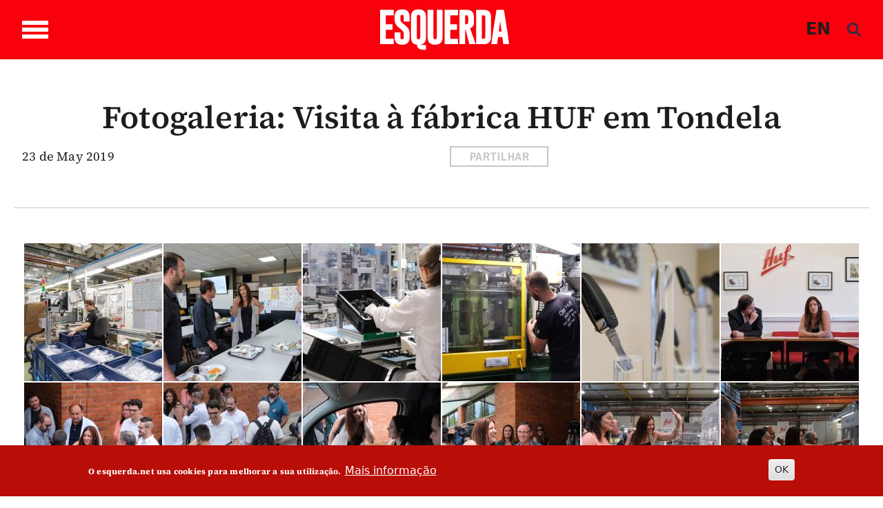

--- FILE ---
content_type: text/html; charset=UTF-8
request_url: https://www.esquerda.net/en/node/61526
body_size: 18697
content:

<!DOCTYPE html>
<html lang="en" dir="ltr" prefix="content: http://purl.org/rss/1.0/modules/content/  dc: http://purl.org/dc/terms/  foaf: http://xmlns.com/foaf/0.1/  og: http://ogp.me/ns#  rdfs: http://www.w3.org/2000/01/rdf-schema#  schema: http://schema.org/  sioc: http://rdfs.org/sioc/ns#  sioct: http://rdfs.org/sioc/types#  skos: http://www.w3.org/2004/02/skos/core#  xsd: http://www.w3.org/2001/XMLSchema# " class="h-100">
  <head>
    <meta charset="utf-8" />
<noscript><style>form.antibot * :not(.antibot-message) { display: none !important; }</style>
</noscript><script async src="https://www.googletagmanager.com/gtag/js?id=G-433Z02RR55"></script>
<script>window.dataLayer = window.dataLayer || [];function gtag(){dataLayer.push(arguments)};gtag("js", new Date());gtag("set", "developer_id.dMDhkMT", true);gtag("config", "G-433Z02RR55", {"groups":"default","page_placeholder":"PLACEHOLDER_page_location","allow_ad_personalization_signals":false});</script>
<script>var _paq = _paq || [];(function(){var u=(("https:" == document.location.protocol) ? "https://stats.motioncreator.net/" : "https://stats.motioncreator.net/");_paq.push(["setSiteId", "2"]);_paq.push(["setTrackerUrl", u+"matomo.php"]);_paq.push(["setDoNotTrack", 1]);if (!window.matomo_search_results_active) {_paq.push(["trackPageView"]);}_paq.push(["setIgnoreClasses", ["no-tracking","colorbox"]]);_paq.push(["enableLinkTracking"]);var d=document,g=d.createElement("script"),s=d.getElementsByTagName("script")[0];g.type="text/javascript";g.defer=true;g.async=true;g.src=u+"matomo.js";s.parentNode.insertBefore(g,s);})();</script>
<meta name="description" content="Fotografias de Paula Nunes." />
<link rel="canonical" href="https://www.esquerda.net/content/fotogaleria-visita-fabrica-huf-em-tondela/61526" />
<link rel="image_src" href="https://www.esquerda.net/sites/default/files/2019_0523_14360300-01_0.jpg" />
<meta property="og:title" content="Fotogaleria: Visita à fábrica HUF em Tondela" />
<meta property="og:description" content="Fotografias de Paula Nunes." />
<meta property="og:image" content="https://www.esquerda.net/sites/default/files/2019_0523_14360300-01_0.jpg" />
<meta property="og:image:url" content="https://www.esquerda.net/sites/default/files/2019_0523_14360300-01_0.jpg" />
<meta property="og:image:secure_url" content="https://www.esquerda.net/sites/default/files/2019_0523_14360300-01_0.jpg" />
<meta name="twitter:card" content="summary" />
<meta name="twitter:description" content="Fotografias de Paula Nunes." />
<meta name="twitter:title" content="Fotogaleria: Visita à fábrica HUF em Tondela" />
<meta name="twitter:image" content="https://www.esquerda.net/sites/default/files/2019_0523_14360300-01_0.jpg" />
<meta name="viewport" content="width=device-width, initial-scale=1.0" />
<style>div#sliding-popup, div#sliding-popup .eu-cookie-withdraw-banner, .eu-cookie-withdraw-tab {background: #b90d08} div#sliding-popup.eu-cookie-withdraw-wrapper { background: transparent; } #sliding-popup h1, #sliding-popup h2, #sliding-popup h3, #sliding-popup p, #sliding-popup label, #sliding-popup div, .eu-cookie-compliance-more-button, .eu-cookie-compliance-secondary-button, .eu-cookie-withdraw-tab { color: #ffffff;} .eu-cookie-withdraw-tab { border-color: #ffffff;}</style>
<link rel="icon" href="/sites/default/files/icoesquerda.ico" type="image/vnd.microsoft.icon" />
<script>window.a2a_config=window.a2a_config||{};a2a_config.callbacks=[];a2a_config.overlays=[];a2a_config.templates={};a2a_config.icon_color = "#ffffff,#c6c6c6";</script>
<style>.botao-redondo</style>

    <title>Fotogaleria: Visita à fábrica HUF em Tondela | Esquerda</title>
    <link rel="stylesheet" media="all" href="/sites/default/files/css/css_8Pa8n4Rqty8jXLuGvkK8YmsXIh_7IW1wPW7tiDCvxOY.css?delta=0&amp;language=en&amp;theme=esquerda2024&amp;include=[base64]" />
<link rel="stylesheet" media="all" href="/sites/default/files/css/css_ZXApGignukHqkcLI5Utp06RRRstCsEsn1z3WdaFXcLQ.css?delta=1&amp;language=en&amp;theme=esquerda2024&amp;include=[base64]" />
<link rel="stylesheet" media="all" href="/sites/default/files/css/css_JAg1CuBA87VDTjywCLUklq0CYC6bW79ji-DxKRytZZI.css?delta=2&amp;language=en&amp;theme=esquerda2024&amp;include=[base64]" />
<link rel="stylesheet" media="all" href="/sites/default/files/asset_injector/css/estilos_tema-2bcd09c2cddf3fdb9b8388ea7542d9ec.css?t7qe90" />
<link rel="stylesheet" media="all" href="/sites/default/files/asset_injector/css/formulario-e3940427c88991d325b62ce5dfab735b.css?t7qe90" />
<link rel="stylesheet" media="all" href="/sites/default/files/asset_injector/css/mais_tema_admin-dac608f66efbbfa6dc45f9cbb37f669d.css?t7qe90" />

    <script src="https://use.fontawesome.com/releases/v6.4.0/js/all.js" defer crossorigin="anonymous" data-search-pseudo-elements></script>
<script src="https://use.fontawesome.com/releases/v6.4.0/js/v4-shims.js" defer crossorigin="anonymous" data-search-pseudo-elements></script>

  </head>
  <body class="page--node-61526 path-node page-node-type-fotogaleiras   d-flex flex-column h-100">
        <div class="visually-hidden-focusable skip-link p-3 container">
      <a href="#main-content" class="p-2">
        Skip to main content
      </a>
    </div>
    
      <div class="dialog-off-canvas-main-canvas d-flex flex-column h-100" data-off-canvas-main-canvas>
    

<header>
  

    <nav class="navbar navbar-expand-lg   ">
    <div class="container d-flex">

       <div class="wrapper-bar">

        <div class="toggle-wrap">
                <span class="toggle-bar"></span>
                
                
              </div>
              <span class="toggle-access"><svg width="45" height="45" viewBox="0 0 45 45" class="acessivel" xmlns="http://www.w3.org/2000/svg">
<g id="Group">
<path id="Vector" d="M22.5059 5.53949C22.4967 5.53949 22.4874 5.53949 22.4804 5.53949C17.9751 5.53949 13.7319 7.29942 10.5257 10.4993C7.30796 13.7084 5.5332 17.9703 5.5332 22.4988C5.5332 27.0227 7.30332 31.2823 10.5164 34.4937C13.7249 37.6982 17.9774 39.4605 22.4897 39.4605C22.4943 39.4605 22.499 39.4605 22.5059 39.4605C27.0368 39.4559 31.3008 37.682 34.5117 34.4636C37.7155 31.2521 39.474 26.9972 39.4647 22.4849C39.4462 13.1543 31.8391 5.5534 22.5059 5.53949ZM22.5245 8.64198C24.6635 8.65125 26.3733 10.3764 26.364 12.5189C26.3547 14.6591 24.6287 16.3657 22.4851 16.3565C20.3484 16.3472 18.6386 14.6174 18.6455 12.4772C18.6525 10.3416 20.3785 8.6327 22.5245 8.64198ZM34.6648 18.8723C34.5697 19.8485 33.7716 20.6346 32.7299 20.7366C30.8253 20.9198 28.9206 21.0867 27.0136 21.249C26.2573 21.314 26.0995 21.5041 26.0554 22.2554C25.9812 23.526 26.2248 24.7063 26.719 25.8888C27.7536 28.3653 28.7071 30.8788 29.6699 33.3854C30.2754 34.9598 29.1155 36.4879 27.4544 36.3116C26.5705 36.2189 26.0114 35.6856 25.6796 34.874C24.689 32.4532 23.6891 30.0348 22.6915 27.6163C22.6405 27.4911 22.5825 27.3705 22.4851 27.1502C21.6058 29.2951 20.7683 31.3425 19.9285 33.3923C19.7081 33.9303 19.4946 34.4729 19.265 35.0062C18.7778 36.1354 17.5784 36.6455 16.481 36.198C15.386 35.7505 14.8779 34.5517 15.3257 33.4016C16.4207 30.589 17.5088 27.774 18.6409 24.9776C19.0562 23.9504 18.9355 22.9069 18.9147 21.8612C18.9054 21.4531 18.5527 21.3024 18.1769 21.2676C16.9079 21.1493 15.6366 21.0357 14.3652 20.9221C13.66 20.8595 12.9547 20.8131 12.2518 20.7366C11.0593 20.6091 10.2404 19.6236 10.3262 18.441C10.4097 17.2886 11.3586 16.4237 12.5534 16.5025C14.3374 16.6231 16.1191 16.7878 17.8985 16.9663C20.9724 17.2724 24.0417 17.277 27.1157 16.964C28.8811 16.7831 30.6489 16.6185 32.4191 16.5025C33.8064 16.4144 34.7993 17.4996 34.6648 18.8723Z" fill="#1D1D1B"/>
<path id="Vector_2" d="M44.9188 20.667C44.8121 19.8833 44.7494 19.0926 44.5986 18.3204C43.5802 13.0847 41.0445 8.70688 36.9544 5.29368C31.876 1.05036 25.995 -0.628411 19.4365 0.208658C14.9776 0.779071 11.0128 2.56915 7.67436 5.5812C1.74922 10.9282 -0.760964 17.6248 0.199494 25.5387C0.786441 30.3802 2.88367 34.5679 6.27079 38.0831C9.67648 41.6192 13.8083 43.822 18.6547 44.6614C19.4597 44.8006 20.274 44.8887 21.0813 45C22.0186 45 22.9582 45 23.8954 45C24.7329 44.8864 25.5774 44.8052 26.4079 44.6522C32.7298 43.4719 37.6898 40.1932 41.2765 34.8717C43.4363 31.6648 44.6288 28.1032 44.9257 24.2448C44.935 24.1312 44.9745 24.0176 44.9977 23.9063C44.9977 22.9695 44.9977 22.0304 44.9977 21.0936C44.9721 20.9499 44.9397 20.8084 44.9188 20.667ZM35.5555 35.5024C32.0663 38.999 27.4333 40.9282 22.5081 40.9329C22.5035 40.9329 22.4965 40.9329 22.4919 40.9329C17.5852 40.9329 12.9638 39.0153 9.47696 35.5348C5.98312 32.0451 4.05989 27.4169 4.05989 22.4988C4.05989 17.5761 5.98544 12.9456 9.48392 9.45584C12.9662 5.98003 17.5829 4.06706 22.4803 4.06706C22.4895 4.06706 22.4988 4.06706 22.5081 4.06706C32.6509 4.08329 40.9169 12.345 40.9401 22.4826C40.9494 27.3891 39.0377 32.0126 35.5555 35.5024Z" />
</g>
</svg>
</span>
              </div>
        <div class="region region-nav-branding">
    <div id="block-esquerda2024-branding" class="block block-system block-system-branding-block">
  
    
  <div class="navbar-brand d-flex align-items-center">

    <a href="/en" title="Home" rel="home" class="site-logo d-block">
    <img src="/themes/custom/esquerda2024/logo.svg" alt="Home" />
  </a>
  
  <div>
    
      </div>
</div>
</div>

  </div>

      
      <div class="box">
  <div class="container-2">
      <span class="language"><a href="/english" class="language js-toggle-language">EN</a></span>
      <a href="#search" class="icon-search js-toggle-search">
  
      <span><i class="fas fa-search branco" style="line-height: 1; color: rgb(30, 48, 80);"></i></span>  </a>
  </div>
</div>
        

        
    </div>
  </nav>
  
</header>

<div class="regiao-pesquisa">
    <div class="container">  <div class="region region-pesquisa">
    <div class="views-exposed-form block block-views block-views-exposed-filter-blockpesquisa-page-1" data-drupal-selector="views-exposed-form-pesquisa-page-1" id="block-esquerda2024-formularioexpostopesquisapage-1">
  
    
      <form data-block="pesquisa" action="/en/pesquisa" method="get" id="views-exposed-form-pesquisa-page-1" accept-charset="UTF-8">
  <div class="form--inline clearfix">
  <div class="js-form-item form-item js-form-type-textfield form-type-textfield js-form-item-search-api-fulltext form-item-search-api-fulltext form-no-label">
        
  <input placeholder="Pesquisar palavras chave" data-drupal-selector="edit-search-api-fulltext" type="text" id="edit-search-api-fulltext" name="search_api_fulltext" value="" size="30" maxlength="128" class="form-text form-control" />


        </div>
<div data-drupal-selector="edit-actions" class="form-actions js-form-wrapper form-wrapper" id="edit-actions">
    <input data-drupal-selector="edit-submit-pesquisa" type="submit" id="edit-submit-pesquisa" value="Aplicar" class="button js-form-submit form-submit btn btn-primary" />

</div>

</div>

</form>

  </div>

  </div>
</div>
    </div>

<main role="main">
  <a id="main-content" tabindex="-1"></a>
  
  
  

  <div class="container-fluid m-0 p-0">
            <div class="region region-breadcrumb">
    <div id="block-menusuperior" class="block block-block-content block-block-content6357969c-0449-470a-84ca-348eee49fdbc">
  
    
      
      








  





                
<div class="paragraph paragraph--type--bp-columns paragraph--view-mode--default grande-menu-superior" id="vbp-759" >
  <div class="container">    <div class="row primeiro-row">
      <div class="col-12">
                        
        
<div class="row">
    <div class="col-lg-4" >
      















<div class="paragraph paragraph--type--bp-column-wrapper paragraph--view-mode--default" id="vbp-763" >
      <div class="row primeiro-row">
      <div class="col-12">
                        
        
      















<div class="paragraph paragraph--type--bp-block paragraph--view-mode--default" id="vbp-762" >
      <div class="row primeiro-row">
      <div class="col-12">
                        
        
      <div class="field field--name-bp-block field--type-entity-reference field--label-hidden field__items">
              <div class="field__item"><nav role="navigation" aria-labelledby="block-bootstrap5-main-navigation-menu" id="block-bootstrap5-main-navigation" class="block block-menu navigation menu--main">
            
  <h5 class="visually-hidden" id="block-bootstrap5-main-navigation-menu">Main navigation</h5>
  

        
              <ul data-block="nav_main" class="nav navbar-nav">
                    <li class="nav-item">
                   <span class="nav-link">Temas</span>
                       </li>
                <li class="nav-item">
                   <a href="/en/node/89635" class="nav-link" data-drupal-link-system-path="node/89635">Política</a>
                       </li>
                <li class="nav-item">
                   <a href="/en/node/89634" class="nav-link" data-drupal-link-system-path="node/89634">Sociedade</a>
                       </li>
                <li class="nav-item">
                   <a href="/en/node/89626" class="nav-link" data-drupal-link-system-path="node/89626">Ambiente</a>
                       </li>
                <li class="nav-item">
                   <a href="/en/node/89171" class="nav-link" data-drupal-link-system-path="node/89171">Internacional</a>
                       </li>
                <li class="nav-item">
                   <a href="/en/node/89627" class="nav-link" data-drupal-link-system-path="node/89627">Cultura</a>
                       </li>
                <li class="nav-item">
                   <a href="/en/node/89628" class="nav-link" data-drupal-link-system-path="node/89628">Saúde</a>
                       </li>
                <li class="nav-item">
                   <a href="/en/node/89162" class="nav-link" data-drupal-link-system-path="node/89162">Opinião</a>
                       </li>
                <li class="nav-item">
                   <a href="/en/node/89164" class="nav-link" data-drupal-link-system-path="node/89164">Dossiers</a>
                       </li>
        </ul>
  


  </nav>
</div>
          </div>
  
      </div>
    </div>
  </div>

  
      </div>
    </div>
  </div>

    </div>
    <div class="col-lg-4" >
      















<div class="paragraph paragraph--type--bp-column-wrapper paragraph--view-mode--default" id="vbp-765" >
      <div class="row primeiro-row">
      <div class="col-12">
                        
        
      















<div class="paragraph paragraph--type--bp-block paragraph--view-mode--default" id="vbp-769" >
      <div class="row primeiro-row">
      <div class="col-12">
                        
        
      <div class="field field--name-bp-block field--type-entity-reference field--label-hidden field__items">
              <div class="field__item"><nav role="navigation" aria-labelledby="block-outrasseccoes-menu" id="block-outrasseccoes" class="block block-menu navigation menu--outras-seccoes">
            
  <h5 class="visually-hidden" id="block-outrasseccoes-menu">Outras Secções</h5>
  

        
              <ul data-block="invisible" class="nav navbar-nav">
                    <li class="nav-item">
                   <span class="nav-link">Outras secções</span>
                       </li>
                <li class="nav-item">
                   <a href="/en/node/89170" class="nav-link" data-drupal-link-system-path="node/89170">Blogosfera</a>
                       </li>
                <li class="nav-item">
                   <a href="/en/node/89172" class="nav-link" data-drupal-link-system-path="node/89172">Comunidade</a>
                       </li>
                <li class="nav-item">
                  <div class="menu-abrir"> 
                 <a href="/en/node/89161" class="nav-link dropdown-toggle" data-drupal-link-system-path="node/89161">Vídeos</a>
                  <span class="abrir"><svg xmlns="http://www.w3.org/2000/svg" class="seta-abrir" width="10" height="5" viewBox="0 0 10 5" fill="none">
<path d="M1 1L5.04444 4L9 1" stroke-linecap="round"/>
</svg></span></div>
                                        <ul>
                    <li class="nav-item">
                   <a href="/en/node/89169" class="nav-link" data-drupal-link-system-path="node/89169">Parlamentares</a>
                       </li>
                <li class="nav-item">
                   <a href="/en/node/89166" class="nav-link" data-drupal-link-system-path="node/89166">Sugestões</a>
                       </li>
                <li class="nav-item">
                   <a href="/en/node/89165" class="nav-link" data-drupal-link-system-path="node/89165">Vídeos Esquerda</a>
                       </li>
        </ul>
   
          
              </li>
                <li class="nav-item">
                  <div class="menu-abrir"> 
                 <a href="/en/node/89167" class="nav-link dropdown-toggle" data-drupal-link-system-path="node/89167">Podcasts</a>
                  <span class="abrir"><svg xmlns="http://www.w3.org/2000/svg" class="seta-abrir" width="10" height="5" viewBox="0 0 10 5" fill="none">
<path d="M1 1L5.04444 4L9 1" stroke-linecap="round"/>
</svg></span></div>
                                        <ul>
                    <li class="nav-item">
                   <a href="/en/node/89640" class="nav-link" data-drupal-link-system-path="node/89640">Alta Voz</a>
                       </li>
                <li class="nav-item">
                   <a href="/en/node/89638" class="nav-link" data-drupal-link-system-path="node/89638">Convocar a História</a>
                       </li>
                <li class="nav-item">
                   <a href="/en/node/93237" class="nav-link" data-drupal-link-system-path="node/93237">Fora de Órbita</a>
                       </li>
                <li class="nav-item">
                   <a href="/en/node/89637" class="nav-link" data-drupal-link-system-path="node/89637">Mais Esquerda</a>
                       </li>
                <li class="nav-item">
                   <a href="/en/node/93238" class="nav-link" data-drupal-link-system-path="node/93238">Na Corda Bamba</a>
                       </li>
                <li class="nav-item">
                   <a href="/en/node/89639" class="nav-link" data-drupal-link-system-path="node/89639">Os Cantos da Casa</a>
                       </li>
                <li class="nav-item">
                   <a href="/en/node/89636" class="nav-link" data-drupal-link-system-path="node/89636">Quatro e Vinte</a>
                       </li>
        </ul>
   
          
              </li>
                <li class="nav-item">
                   <a href="/en/node/89641" class="nav-link" data-drupal-link-system-path="node/89641">Fotogalerias</a>
                       </li>
                <li class="nav-item">
                   <a href="/en/node/89168" class="nav-link" data-drupal-link-system-path="node/89168">Agenda</a>
                       </li>
        </ul>
  


  </nav>
</div>
          </div>
  
      </div>
    </div>
  </div>

  
      </div>
    </div>
  </div>

    </div>
    <div class="col-lg-4" >
      















<div class="paragraph paragraph--type--bp-column-wrapper paragraph--view-mode--default" id="vbp-767" >
      <div class="row primeiro-row">
      <div class="col-12">
                        
        
      















<div class="paragraph paragraph--type--bp-simple paragraph--view-mode--default" id="vbp-766" >
      <div class="row primeiro-row">
      <div class="col-12">
                        
        
            <div class="clearfix text-formatted field field--name-bp-text field--type-text-long field--label-hidden field__item"><div class="wrapper-menus"><ul class="nav navbar-nav" data-block="invisible"><li class="nav-item"><span class="nav-link link-header">Sobre</span></li><li class="nav-item"><a class="nav-link" href="/quem-somos">Quem somos</a></li><li class="nav-item"><a class="nav-link" href="/contactos">Contactos</a></li><li class="nav-item"><a class="nav-link" href="/ficha-tecnica-0">Ficha técnica</a></li></ul></div><div><ul class="nav navbar-nav" data-block="invisible"><li class="nav-item"><span class="nav-link">Segue-nos</span></li><li class="nav-item"><a class="nav-link" href="https://www.esquerda.net/#vbp-837" data-drupal-link-system-path="node/89170">subscrever newsletter</a></li><li class="nav-item"><a class="nav-link" href="/rss">rss do esquerda.net</a></li></ul></div><div><ul class="inline redes-sociais"><li class="face"><a href="https://www.facebook.com/esquerda.net" target="_blank" aria-label="Facebook"><svg class="cinza-fill" width="28" height="26" viewBox="0 0 28 26"><g clip-path="url(#clip0_432_1084)"><path d="M14.0011 1.84322e-07C11.2318 -0.000432723 8.52461 0.7617 6.22182 2.19002C3.91903 3.61833 2.1241 5.64867 1.06402 8.02427C0.00394029 10.3999 -0.273666 13.014 0.266306 15.5361C0.806279 18.0582 2.13958 20.375 4.09758 22.1935C6.05559 24.0119 8.55035 25.2504 11.2664 25.7522C13.9824 26.254 16.7977 25.9967 19.3562 25.0127C21.9147 24.0288 24.1016 22.3624 25.6401 20.2243C27.1787 18.0863 27.9999 15.5726 27.9999 13.0011C28.0002 11.2939 27.6384 9.60331 26.935 8.02596C26.2316 6.4486 25.2005 5.01536 23.9006 3.80807C22.6007 2.60077 21.0573 1.64309 19.3588 0.989692C17.6602 0.336299 15.8396 1.60121e-07 14.0011 1.84322e-07V1.84322e-07ZM17.8573 7.95387H15.8255C15.4908 7.95387 15.0217 8.10927 15.0217 8.76808V10.5191H17.8502L17.5203 13.5023H15.0217V22.0012H11.2362V13.5089H9.42832V10.5213H11.2291V8.5886C11.2291 7.20751 11.9363 5.04285 15.0477 5.04285L17.8502 5.05379L17.8573 7.95387Z" /></g><defs><clipPath id="clip0_432_1084"><rect width="28" height="26" fill="white" /></clipPath></defs></svg></a></li><li class="twitter"><a href="https://twitter.com/EsquerdaNet" target="_blank" aria-label="Twitter"><svg class="cinza-fill" width="28" height="26" viewBox="0 0 28 26"><g clip-path="url(#clip0_1617_1602)"><path fill-rule="evenodd" clip-rule="evenodd" d="M14.0011 0C11.2318 -0.000432723 8.52461 0.7617 6.22182 2.19002C3.91903 3.61833 2.1241 5.64867 1.06402 8.02427C0.00394034 10.3999 -0.273666 13.014 0.266306 15.5361C0.806279 18.0582 2.13958 20.375 4.09758 22.1935C6.05559 24.0119 8.55035 25.2504 11.2664 25.7522C13.9824 26.254 16.7977 25.9967 19.3562 25.0127C21.9147 24.0288 24.1016 22.3624 25.6401 20.2243C27.1787 18.0863 27.9999 15.5726 27.9999 13.0011C28.0002 11.2939 27.6384 9.60331 26.935 8.02596C26.2316 6.4486 25.2005 5.01536 23.9006 3.80807C22.6007 2.60077 21.0573 1.64309 19.3588 0.989692C17.6602 0.336299 15.8397 0 14.0011 0ZM20.9507 6L15.7687 12.0045L22 20H17.0685L13.1491 15.0428L8.87008 20H6.52589L12.0105 13.6031L6 6H11.0902L14.6326 10.5455L18.5321 6H20.9507ZM12.8936 12.5751L14.0322 14.0172L17.7457 18.7144H19.2912L14.8732 13.0445L13.7371 11.5904L10.3833 7.28564H8.71132L12.8936 12.5751Z" /></g><defs><clipPath id="clip0_1617_1602"><rect width="28" height="26" fill="white" /></clipPath></defs></svg></a></li><li class="instagram"><a href="https://www.instagram.com/esquerda__net/" target="_blank" aria-label="Instagram"><svg class="cinza-fill" width="27" height="27" viewBox="0 0 27 27"><path d="M17.5238 7.18469H9.47542C8.85793 7.18529 8.26593 7.43101 7.82951 7.86786C7.39309 8.30471 7.14795 8.89694 7.14795 9.51443V17.5606C7.14855 18.1779 7.39388 18.7698 7.83017 19.2065C8.26646 19.6432 8.85811 19.8891 9.47542 19.8903H17.5238C18.1415 19.8897 18.7338 19.6441 19.1705 19.2073C19.6073 18.7705 19.853 18.1783 19.8536 17.5606V9.51443C19.853 8.89673 19.6073 8.3045 19.1705 7.86772C18.7338 7.43094 18.1415 7.18529 17.5238 7.18469ZM13.4985 17.7288C12.6712 17.7288 11.8624 17.4835 11.1744 17.024C10.4865 16.5645 9.95013 15.9114 9.63322 15.1472C9.31631 14.383 9.23305 13.542 9.39395 12.7305C9.55486 11.919 9.95271 11.1734 10.5372 10.5879C11.1218 10.0024 11.8667 9.60334 12.678 9.44111C13.4892 9.27888 14.3304 9.36078 15.0951 9.67644C15.8598 9.99211 16.5138 10.5274 16.9744 11.2146C17.435 11.9018 17.6816 12.7102 17.6829 13.5375C17.6835 14.6481 17.2431 15.7135 16.4584 16.4994C15.6737 17.2854 14.6091 17.7276 13.4985 17.7288V17.7288ZM17.817 10.2281C17.621 10.2281 17.4294 10.17 17.2665 10.0611C17.1035 9.95223 16.9765 9.79745 16.9015 9.61637C16.8265 9.43529 16.8068 9.23604 16.8451 9.0438C16.8833 8.85157 16.9777 8.67499 17.1163 8.5364C17.2549 8.39781 17.4315 8.30342 17.6237 8.26519C17.8159 8.22695 18.0152 8.24657 18.1963 8.32158C18.3773 8.39659 18.5321 8.5236 18.641 8.68657C18.7499 8.84954 18.808 9.04114 18.808 9.23714C18.808 9.49997 18.7036 9.75203 18.5178 9.93788C18.3319 10.1237 18.0799 10.2281 17.817 10.2281Z" /><path d="M13.4988 11.1214C13.0207 11.1205 12.5532 11.2614 12.1552 11.5263C11.7573 11.7913 11.4469 12.1683 11.2633 12.6097C11.0798 13.0511 11.0313 13.5371 11.124 14.0061C11.2167 14.475 11.4465 14.906 11.7842 15.2443C12.1219 15.5827 12.5524 15.8132 13.0212 15.9068C13.49 16.0004 13.976 15.9528 14.4178 15.7701C14.8595 15.5874 15.2372 15.2777 15.5028 14.8803C15.7685 14.4829 15.9103 14.0155 15.9104 13.5375C15.9098 12.8977 15.6556 12.2842 15.2036 11.8313C14.7516 11.3785 14.1386 11.1232 13.4988 11.1214V11.1214Z" /><path d="M13.4987 1.91373e-07C10.8283 2.29214e-07 8.21793 0.791886 5.99764 2.27551C3.77734 3.75913 2.04686 5.86786 1.02506 8.335C0.00325771 10.8021 -0.263977 13.5169 0.257152 16.1359C0.77828 18.7549 2.06436 21.1606 3.95276 23.0487C5.84115 24.9368 8.24704 26.2224 10.8662 26.7431C13.4853 27.2638 16.2 26.9961 18.6669 25.9739C21.1339 24.9517 23.2423 23.2209 24.7256 21.0003C26.2088 18.7798 27.0003 16.1692 26.9998 13.4989C26.9998 11.726 26.6506 9.97045 25.9721 8.33255C25.2936 6.69464 24.299 5.20644 23.0453 3.95292C21.7916 2.69941 20.3032 1.70514 18.6652 1.02689C17.0272 0.34864 15.2716 -0.000298325 13.4987 1.91373e-07V1.91373e-07ZM21.6221 17.5606C21.6191 18.6447 21.1871 19.6836 20.4205 20.4502C19.6539 21.2168 18.615 21.6488 17.5309 21.6518H9.47563C8.39149 21.6488 7.3526 21.2168 6.586 20.4502C5.81939 19.6836 5.38738 18.6447 5.38438 17.5606V9.51444C5.38738 8.43029 5.81939 7.39141 6.586 6.6248C7.3526 5.85819 8.39149 5.42618 9.47563 5.42318H17.524C18.6082 5.42618 19.6471 5.85819 20.4137 6.6248C21.1803 7.39141 21.6123 8.43029 21.6153 9.51444L21.6221 17.5606Z" /></svg>&nbsp;</a></li><li class="youtube"><a href="https://www.youtube.com/channel/UC1Emfo0P3xQQIAqE2pCnUyA" target="_blank" aria-label="Youtube"><svg class="cinza-fill" width="27" height="26" viewBox="0 0 27 26"><g clip-path="url(#clip0_432_1086)"><path d="M11.6257 10.8562C11.5997 10.8434 11.5707 10.8373 11.5415 10.8385C11.5124 10.8396 11.484 10.8479 11.4591 10.8626C11.4343 10.8773 11.4137 10.898 11.3995 10.9225C11.3853 10.947 11.3779 10.9747 11.3779 11.0028V15.0038C11.3779 15.0315 11.3851 15.0588 11.3989 15.0831C11.4127 15.1073 11.4327 15.1279 11.457 15.1427C11.4812 15.1576 11.509 15.1663 11.5377 15.168C11.5664 15.1697 11.5951 15.1645 11.6211 15.1526L15.8465 13.2112C15.8754 13.1982 15.8999 13.1774 15.917 13.1515C15.9342 13.1255 15.9433 13.0954 15.9433 13.0646C15.9433 13.0338 15.9342 13.0037 15.917 12.9777C15.8999 12.9517 15.8754 12.931 15.8465 12.9179L11.6257 10.8562Z" /><path d="M13.501 1.84322e-07C10.8306 -0.000432723 8.22008 0.7617 5.99953 2.19002C3.77898 3.61833 2.04815 5.64867 1.02593 8.02427C0.00371237 10.3999 -0.263979 13.014 0.256708 15.5361C0.777396 18.0582 2.06308 20.375 3.95115 22.1935C5.83923 24.0119 8.2449 25.2504 10.8639 25.7522C13.4829 26.254 16.1977 25.9967 18.6648 25.0127C21.132 24.0288 23.2407 22.3624 24.7243 20.2243C26.208 18.0863 26.9998 15.5726 26.9998 13.0011C27.0001 11.2939 26.6512 9.60331 25.973 8.02596C25.2947 6.4486 24.3004 5.01536 23.0469 3.80807C21.7934 2.60077 20.3052 1.64309 18.6673 0.989692C17.0294 0.336299 15.2739 1.60121e-07 13.501 1.84322e-07V1.84322e-07ZM21.2289 15.1745C21.2289 15.5805 21.1458 15.9826 20.9844 16.3577C20.823 16.7328 20.5864 17.0736 20.2881 17.3606C19.9898 17.6476 19.6358 17.8752 19.2461 18.0304C18.8565 18.1856 18.4389 18.2653 18.0173 18.265H8.98241C8.13163 18.2644 7.3159 17.9386 6.71452 17.359C6.11314 16.7795 5.77532 15.9938 5.77532 15.1745V10.8255C5.77532 10.0062 6.11314 9.22047 6.71452 8.64095C7.3159 8.06144 8.13163 7.73557 8.98241 7.73499H18.0173C18.8684 7.73499 19.6848 8.0606 20.2866 8.64018C20.8885 9.21976 21.2266 10.0058 21.2266 10.8255L21.2289 15.1745Z" /></g><defs><clipPath id="clip0_432_1086"><rect width="27" height="26" fill="white" /></clipPath></defs></svg></a></li><li class="flickr"><a href="https://www.flickr.com/photos/bloco_de_esquerda/" target="_blank" aria-label="Flickr"><svg class="cinza-fill" width="27" height="26" viewBox="0 0 27 26"><path d="M13.5011 0C6.04369 0 0 5.81985 0 13.0011C0 20.1802 6.04369 26.0022 13.5011 26.0022C20.9563 26.0022 27.0023 20.1823 27.0023 13.0011C27 5.81985 20.9563 0 13.5011 0ZM9.26214 16.5403C7.23243 16.5403 5.58683 14.9556 5.58683 13.0011C5.58683 11.0466 7.23243 9.46191 9.26214 9.46191C11.2919 9.46191 12.9375 11.0466 12.9375 13.0011C12.9375 14.9556 11.2919 16.5403 9.26214 16.5403ZM17.7401 16.5403C15.7104 16.5403 14.0648 14.9556 14.0648 13.0011C14.0648 11.0466 15.7104 9.46191 17.7401 9.46191C19.7698 9.46191 21.4154 11.0466 21.4154 13.0011C21.4154 14.9556 19.7698 16.5403 17.7401 16.5403Z" /></svg></a></li><li class="mastodon"><a href="https://masto.pt/@EsquerdaNet" target="_blank" aria-label="Masto"><svg class="cinza-fill" width="28" height="26" viewBox="0 0 28 26"><path d="M14.0011 1.84322e-07C11.2318 -0.000432723 8.52461 0.7617 6.22182 2.19002C3.91903 3.61833 2.1241 5.64867 1.06402 8.02427C0.00394029 10.3999 -0.273666 13.014 0.266306 15.5361C0.806279 18.0582 2.13958 20.375 4.09758 22.1935C6.05559 24.0119 8.55035 25.2504 11.2664 25.7522C13.9824 26.254 16.7977 25.9967 19.3562 25.0127C21.9147 24.0288 24.1016 22.3624 25.6401 20.2243C27.1787 18.0863 27.9999 15.5726 27.9999 13.0011C28.0002 11.2939 27.6384 9.60331 26.935 8.02596C26.2316 6.4486 25.2005 5.01536 23.9006 3.80807C22.6007 2.60077 21.0573 1.64309 19.3588 0.989692C17.6602 0.336299 15.8396 1.60121e-07 14.0011 1.84322e-07V1.84322e-07ZM13.8078 4.11701H15.2221L15.3399 4.12796C16.1508 4.15422 16.9593 4.17173 17.7677 4.20675C18.192 4.22645 18.6139 4.27241 19.0359 4.30962C19.4713 4.34408 19.9004 4.42863 20.3134 4.56133C21.4865 4.92431 22.4715 5.68057 23.0759 6.68221C23.3201 7.07225 23.4802 7.50267 23.5474 7.94949C23.5835 8.20582 23.6055 8.4637 23.6134 8.72211C23.6275 9.30432 23.6393 9.88652 23.6346 10.4731C23.6346 11.2698 23.5969 12.0665 23.5804 12.8632C23.5869 13.4395 23.5125 14.0142 23.3588 14.5726C23.184 15.1718 22.8612 15.7249 22.4159 16.1879C21.895 16.7124 21.2375 17.1036 20.5067 17.3238C19.8057 17.5311 19.0826 17.6669 18.35 17.7288C17.8927 17.7769 17.4307 17.8097 16.971 17.8316C16.4242 17.8579 15.8774 17.8688 15.3211 17.8798C14.9934 17.8798 14.6658 17.8798 14.3405 17.8798C13.9398 17.8623 13.5415 17.8338 13.1431 17.7966C12.8508 17.7703 12.5586 17.731 12.271 17.685C11.9245 17.6281 11.5827 17.5559 11.2386 17.4902C11.1797 17.4902 11.1514 17.4902 11.1608 17.5559C11.1844 17.7047 11.2009 17.8535 11.2339 17.9936C11.2827 18.2669 11.3757 18.5318 11.5096 18.7794C11.7788 19.2157 12.2132 19.5434 12.7283 19.6986C13.2421 19.8648 13.7851 19.939 14.3287 19.9175C14.8237 19.9175 15.3211 19.8847 15.8161 19.8518C16.1413 19.83 16.469 19.7927 16.7919 19.7424C17.1926 19.6811 17.591 19.6001 17.9893 19.5235C18.0836 19.506 18.0883 19.5082 18.0883 19.5979V20.7164C18.0883 20.9178 18.0883 20.9178 17.9021 21.0184C17.5749 21.1841 17.2296 21.3169 16.872 21.4146C16.083 21.6563 15.264 21.8034 14.4348 21.8523C14.2957 21.8523 14.159 21.8699 14.0223 21.8786H13.4095H13.3081C12.971 21.8523 12.634 21.837 12.3016 21.7976C11.836 21.7399 11.3753 21.6521 10.9227 21.535C9.73509 21.245 8.65061 20.6698 7.77835 19.8672C7.04979 19.2368 6.5471 18.414 6.33817 17.5099C6.19674 16.8533 6.05531 16.1966 5.97753 15.54C5.93746 15.2052 5.89739 14.8703 5.8691 14.5332C5.84317 14.229 5.83139 13.9247 5.81725 13.6183C5.79368 13.128 5.77482 12.6378 5.75596 12.1475C5.74182 11.7885 5.73475 11.4274 5.71825 11.0684C5.68557 10.4852 5.68557 9.90072 5.71825 9.31745C5.74887 8.89505 5.80712 8.47477 5.89267 8.05893C6.043 7.29451 6.42015 6.58424 6.98165 6.00808C7.71549 5.24083 8.68431 4.70014 9.75832 4.45846C10.2874 4.33626 10.8268 4.25645 11.3706 4.21988C11.7619 4.19143 12.1531 4.16517 12.5491 4.14984C12.9451 4.13452 13.3081 4.13452 13.6876 4.12796L13.8078 4.11701ZM14.7177 8.91472C14.5527 8.65645 14.3994 8.41131 14.2462 8.17055C13.9867 7.76736 13.5999 7.44798 13.1384 7.25566C12.574 7.02873 11.9499 6.96172 11.3446 7.06305C10.9488 7.11423 10.5707 7.24818 10.2387 7.45481C9.90678 7.66145 9.62968 7.93536 9.42832 8.25591C9.0835 8.79569 8.90873 9.41448 8.9239 10.0419C8.9239 11.6528 8.9239 13.2637 8.9239 14.8747C8.92274 14.8943 8.92274 14.9141 8.9239 14.9337H10.9416V10.3856C10.9353 10.1648 10.9591 9.94418 11.0123 9.72893C11.0503 9.53598 11.1467 9.35708 11.2903 9.21324C11.434 9.06941 11.6188 8.96661 11.8231 8.91691C12.0303 8.8688 12.245 8.85545 12.4572 8.87751C12.7031 8.8885 12.9397 8.96812 13.1361 9.10596C13.3325 9.24381 13.4795 9.43346 13.558 9.65014C13.6709 9.93515 13.7253 10.2373 13.7182 10.541C13.7182 11.3727 13.7182 12.2044 13.7182 13.0361V13.1324H15.7218V13.0383C15.7218 12.211 15.7218 11.3822 15.7218 10.5519C15.7185 10.2951 15.7558 10.0392 15.8326 9.79241C15.8806 9.59419 15.9841 9.41127 16.1327 9.26215C16.2813 9.11303 16.4697 9.00299 16.6788 8.94318C16.9079 8.87999 17.1488 8.8621 17.3859 8.89065C17.5959 8.90052 17.7984 8.96678 17.9687 9.08139C18.139 9.196 18.2698 9.35404 18.3452 9.53632C18.4528 9.80711 18.5017 10.095 18.489 10.3834C18.489 11.8717 18.489 13.36 18.489 14.8484V14.9403H20.5114V14.8703C20.5114 13.3163 20.5114 11.7615 20.5114 10.2061C20.5258 9.67735 20.4265 9.15126 20.2191 8.65864C20.0744 8.3069 19.8462 7.98991 19.5516 7.73114C19.2571 7.47237 18.9035 7.27844 18.5173 7.16373C18.0267 7.02005 17.5061 6.98777 16.9993 7.06962C16.6803 7.10529 16.3722 7.19998 16.0933 7.3481C15.8143 7.49622 15.5702 7.69476 15.3753 7.93198C15.1773 8.17055 15.0217 8.43977 14.8497 8.69585C14.8143 8.75495 14.7719 8.83155 14.7177 8.91472V8.91472Z" /></svg></a></li><li class="Tiktok"><a href="https://www.tiktok.com/@esquerda.net" target="_blank" aria-label="TikTok"><svg class="cinza-fill" width="28" height="26" viewBox="0 0 27 27" fill="none"><path d="M13.5023 1.91396e-07C10.8321 -0.000449328 8.22182 0.79093 6.00146 2.27405C3.7811 3.75718 2.05042 5.86543 1.02828 8.3322C0.00615326 10.799 -0.261516 13.5134 0.259128 16.1323C0.779771 18.7512 2.06534 21.1569 3.95326 23.0451C5.84118 24.9334 8.24664 26.2193 10.8654 26.7404C13.4843 27.2615 16.1988 26.9943 18.6657 25.9726C21.1326 24.9509 23.2412 23.2205 24.7247 21.0004C26.2082 18.7803 27 16.1701 27 13.5C27.0003 11.7273 26.6514 9.97183 25.9732 8.33394C25.295 6.69606 24.3008 5.20782 23.0474 3.9542C21.794 2.70058 20.3059 1.70614 18.6682 1.02767C17.0304 0.349204 15.275 1.66266e-07 13.5023 1.91396e-07V1.91396e-07ZM20.4568 11.95C20.3227 11.9614 20.1909 11.9682 20.0568 11.9705C19.3355 11.9714 18.6252 11.7926 17.9903 11.4501C17.3554 11.1077 16.8159 10.6124 16.4205 10.0091V16.6841C16.4205 17.66 16.1311 18.6139 15.5889 19.4253C15.0467 20.2367 14.2761 20.8691 13.3746 21.2426C12.473 21.616 11.4809 21.7138 10.5238 21.5234C9.56665 21.333 8.68748 20.8631 7.99744 20.173C7.30739 19.483 6.83747 18.6038 6.64708 17.6467C6.4567 16.6896 6.55441 15.6975 6.92786 14.7959C7.30131 13.8943 7.93373 13.1237 8.74513 12.5815C9.55654 12.0394 10.5105 11.75 11.4864 11.75V11.75C11.5909 11.75 11.6909 11.75 11.7909 11.7659V14.1977C11.69 14.182 11.5884 14.1722 11.4864 14.1682C10.8185 14.1682 10.178 14.4335 9.70574 14.9057C9.23349 15.378 8.96819 16.0185 8.96819 16.6864C8.96819 17.3542 9.23349 17.9947 9.70574 18.467C10.178 18.9392 10.8185 19.2045 11.4864 19.2045C12.8773 19.2045 14.1068 18.1068 14.1068 16.7045L14.1295 5.36818H16.4568C16.5602 6.38224 17.018 7.32732 17.7497 8.03698C18.4814 8.74665 19.4401 9.17539 20.4568 9.24772V11.95Z" /></svg></a></li><li class="whatsapp"><a href="https://www.esquerda.net/artigo/tudo-o-que-precisas-de-saber-para-seguir-o-esquerdanet-no-whatsapp/38559" target="_blank" aria-label="Whatsapp"><svg class="cinza-fill" width="27" height="27" viewBox="0 0 27 27" fill="none"><path d="M17.6022 8.99091C16.4905 7.95799 15.0288 7.38465 13.5113 7.38637C12.7158 7.38457 11.9279 7.53977 11.1925 7.84306C10.4572 8.14636 9.78895 8.59178 9.22607 9.15382C8.66319 9.71585 8.21676 10.3834 7.91236 11.1183C7.60797 11.8532 7.45159 12.6409 7.45219 13.4364C7.44878 14.3908 7.674 15.3322 8.109 16.1818L8.37719 16.7068L7.92264 18.9114L7.87264 19.1523L10.2658 18.5841L10.809 18.8636C11.0094 18.9649 11.2158 19.0537 11.4272 19.1295H11.4499L11.5135 19.1523L11.6158 19.1864C11.9452 19.2904 12.2828 19.3664 12.6249 19.4136H12.6545L12.7976 19.4318C13.7045 19.5378 14.6237 19.437 15.4861 19.1371C16.3485 18.8372 17.1318 18.3458 17.7772 17.7C18.9108 16.5652 19.5475 15.0268 19.5475 13.4227C19.5475 11.8187 18.9108 10.2803 17.7772 9.14546C17.7295 9.09091 17.6613 9.04546 17.6022 8.99091ZM17.5681 15.9477C17.2749 16.4091 16.8204 16.975 16.2295 17.1159C15.9837 17.1731 15.7318 17.1998 15.4795 17.1955C14.4976 17.1818 13.2067 16.7205 11.6658 15.2864C9.96582 13.6955 9.51582 12.3773 9.62037 11.3295C9.68173 10.7341 10.1772 10.1932 10.5931 9.84546C10.6592 9.78919 10.7376 9.7491 10.8219 9.72837C10.9062 9.70763 10.9942 9.70683 11.0789 9.72602C11.1636 9.74521 11.2427 9.78386 11.3098 9.83891C11.377 9.89396 11.4304 9.9639 11.4658 10.0432L12.0954 11.4682C12.1358 11.56 12.1508 11.6609 12.1388 11.7605C12.1268 11.86 12.0883 11.9546 12.0272 12.0341L11.7067 12.4477C11.6408 12.5331 11.6016 12.6359 11.5939 12.7435C11.5862 12.851 11.6104 12.9584 11.6635 13.0523C11.9287 13.4469 12.2434 13.8059 12.5999 14.1205L12.7022 14.2136C12.8431 14.3432 12.9885 14.4705 13.134 14.5886L13.159 14.6091L13.2385 14.6727L13.2704 14.6977L13.3431 14.7545L13.3795 14.7818L13.4476 14.8341L13.484 14.8614L13.5567 14.9136L13.584 14.9364L13.6817 15.0023L13.7135 15.025L13.7772 15.0682L13.8181 15.0932L13.8704 15.1273L13.9113 15.1523L13.9613 15.1818L13.9999 15.2023L14.0476 15.2295L14.084 15.25L14.134 15.275L14.1635 15.2886L14.2363 15.3205C14.3364 15.3609 14.4463 15.3707 14.5519 15.3484C14.6576 15.3261 14.7542 15.2729 14.8295 15.1955L15.1954 14.8227C15.2658 14.7511 15.3543 14.6998 15.4515 14.6742C15.5487 14.6486 15.651 14.6496 15.7476 14.6773L17.2431 15.1068C17.3278 15.1297 17.406 15.1723 17.4712 15.231C17.5365 15.2898 17.5869 15.3631 17.6186 15.445C17.6502 15.5268 17.6621 15.615 17.6534 15.7024C17.6446 15.7897 17.6154 15.8738 17.5681 15.9477V15.9477Z" /><path d="M13.5023 1.91396e-07C10.8321 -0.000449328 8.22182 0.79093 6.00146 2.27405C3.7811 3.75718 2.05042 5.86543 1.02828 8.3322C0.00615326 10.799 -0.261516 13.5134 0.259128 16.1323C0.779771 18.7512 2.06534 21.1569 3.95326 23.0451C5.84118 24.9334 8.24664 26.2193 10.8654 26.7404C13.4843 27.2615 16.1988 26.9943 18.6657 25.9726C21.1326 24.9509 23.2412 23.2205 24.7247 21.0004C26.2082 18.7803 27 16.1701 27 13.5C27.0003 11.7273 26.6514 9.97183 25.9732 8.33394C25.295 6.69606 24.3008 5.20782 23.0474 3.9542C21.794 2.70058 20.3059 1.70614 18.6682 1.02767C17.0304 0.349204 15.275 1.66266e-07 13.5023 1.91396e-07V1.91396e-07ZM21.2295 13.6841C21.1886 14.9789 20.8228 16.2426 20.1658 17.3591C19.5087 18.4755 18.5815 19.4089 17.4695 20.0733C16.3574 20.7377 15.0961 21.1119 13.8016 21.1615C12.5071 21.211 11.221 20.9343 10.0614 20.3568L6.1591 21.2795H6.10455C6.0698 21.2802 6.0352 21.2748 6.00228 21.2636V21.2636C5.97006 21.2512 5.94011 21.2335 5.91364 21.2114V21.2114C5.8889 21.1893 5.86814 21.1632 5.85228 21.1341V21.1341C5.84363 21.1206 5.83676 21.1061 5.83182 21.0909V21.0909C5.818 21.0403 5.818 20.9869 5.83182 20.9364L6.61591 16.9455C5.74801 15.2628 5.52806 13.3201 5.99781 11.486C6.46755 9.65191 7.59429 8.0541 9.16419 6.99582C10.7341 5.93754 12.6379 5.49244 14.5143 5.745C16.3906 5.99755 18.109 6.93019 19.3432 8.36591C19.3841 8.41136 19.4227 8.45909 19.4614 8.50454L19.4841 8.53182L19.5864 8.65909L19.6136 8.69545L19.7068 8.81818L19.7364 8.85909L19.8227 8.97727L19.8545 9.025L19.9341 9.14091L19.9682 9.19318L20.0432 9.30909L20.0773 9.36363L20.1477 9.47727L20.1818 9.53636L20.2455 9.65L20.2795 9.71136C20.3 9.75 20.3227 9.78636 20.3409 9.825L20.375 9.88863L20.4318 10.0045C20.4432 10.025 20.4545 10.0477 20.4636 10.0682C20.4727 10.0886 20.5023 10.1455 20.5205 10.1841C20.5386 10.2227 20.5386 10.2295 20.55 10.2523L20.6023 10.3682L20.6295 10.4364C20.6477 10.475 20.6636 10.5136 20.6795 10.5545L20.7068 10.6227C20.7205 10.6636 20.7364 10.7023 20.75 10.7409L20.7773 10.8136L20.8182 10.9318C20.8182 10.9568 20.8341 10.9818 20.8432 11.0045C20.8523 11.0273 20.8682 11.0864 20.8818 11.125C20.8955 11.1636 20.8977 11.175 20.9045 11.2L20.9386 11.3205C20.9386 11.3455 20.9545 11.3705 20.9614 11.3955C20.9682 11.4205 20.9818 11.4773 20.9932 11.5182C21.0045 11.5591 21.0045 11.5682 21.0114 11.5932C21.0182 11.6182 21.0318 11.675 21.0409 11.7182C21.05 11.7614 21.0409 11.7682 21.0568 11.7932C21.0727 11.8182 21.075 11.8773 21.0818 11.9182C21.0886 11.9591 21.0932 11.9705 21.0977 11.9955C21.1023 12.0205 21.1136 12.0795 21.1205 12.1227L21.1341 12.2C21.1341 12.2432 21.1341 12.2864 21.1523 12.3273C21.1705 12.3682 21.1523 12.3795 21.1523 12.4045C21.1523 12.4295 21.1523 12.4932 21.1682 12.5364C21.1841 12.5795 21.1682 12.5864 21.1682 12.6114C21.1682 12.6364 21.1682 12.7023 21.1795 12.7455V12.8205C21.1795 12.8659 21.1795 12.9136 21.1795 12.9591C21.1795 13.0045 21.1795 13.0068 21.1795 13.0318C21.1795 13.0568 21.1795 13.1273 21.1795 13.175C21.1795 13.2227 21.1795 13.2205 21.1795 13.2432C21.1795 13.2659 21.1795 13.3477 21.1795 13.4V13.4568C21.2273 13.5409 21.2273 13.6114 21.225 13.6841H21.2295Z" /></svg></a></li></ul></div></div>
      
      </div>
    </div>
  </div>

  
      </div>
    </div>
  </div>

    </div></div>

      </div>
    </div>
  </div></div>

  
  </div>

  </div>

        <div class="row g-0">
            <div class="order-1 order-lg-2 col-12">
          <div class="region region-content">
    <div data-drupal-messages-fallback class="hidden"></div>
<div id="block-esquerda2024-content" class="block block-system block-system-main-block">
  
    
        
 <article lang="pt-pt" about="/content/fotogaleria-visita-fabrica-huf-em-tondela/61526" class="node node--type-fotogaleiras node--promoted node--view-mode-full">


 <div class="container titulo-centrado">
  <h1 class="h1" >
   Fotogaleria: Visita à fábrica HUF em Tondela
 </h1>   
</div>


<div class="wrapper-header">
  <div class="container">
    <div class="row centrado-altura">

      <div class="col-md-6">

        23 de May 2019  

      </div>

      <div class="col-md-6">
        <div class="partilhar"> <div class="partilha">PARTILHAR</div><div class="block block-better-social-sharing-buttons block-social-sharing-buttons-block">
  
    
      

<div style="display: none"><link rel="preload" href="/modules/contrib/better_social_sharing_buttons/assets/dist/sprites/social-icons--no-color.svg" as="image" type="image/svg+xml" crossorigin="anonymous" /></div>

<div class="social-sharing-buttons">
                <a href="https://www.facebook.com/sharer/sharer.php?u=https://www.esquerda.net/en/node/61526&amp;title=Fotogaleria%3A%20Visita%20%C3%A0%20f%C3%A1brica%20HUF%20em%20Tondela" target="_blank" title="Share to Facebook" aria-label="Share to Facebook" class="social-sharing-buttons__button share-facebook" rel="noopener">
            <svg width="35px" height="35px" style="border-radius:0px;">
                <use href="/modules/contrib/better_social_sharing_buttons/assets/dist/sprites/social-icons--no-color.svg#facebook" />
            </svg>
        </a>
    
                <a href="https://twitter.com/intent/tweet?text=Fotogaleria%3A%20Visita%20%C3%A0%20f%C3%A1brica%20HUF%20em%20Tondela+https://www.esquerda.net/en/node/61526" target="_blank" title="Share to X" aria-label="Share to X" class="social-sharing-buttons__button share-x" rel="noopener">
            <svg width="35px" height="35px" style="border-radius:0px;">
                <use href="/modules/contrib/better_social_sharing_buttons/assets/dist/sprites/social-icons--no-color.svg#x" />
            </svg>
        </a>
    
                <a href="https://wa.me/?text=https://www.esquerda.net/en/node/61526" target="_blank" title="Share to WhatsApp" aria-label="Share to WhatsApp" class="social-sharing-buttons__button share-whatsapp" rel="noopener">
            <svg width="35px" height="35px" style="border-radius:0px;">
                <use href="/modules/contrib/better_social_sharing_buttons/assets/dist/sprites/social-icons--no-color.svg#whatsapp" />
            </svg>
        </a>
    
        
        
        
        
        
        
        
                <a href="/cdn-cgi/l/email-protection#[base64]" title="Share to Email" aria-label="Share to Email" class="social-sharing-buttons__button share-email" target="_blank" rel="noopener">
            <svg width="35px" height="35px" style="border-radius:0px;">
                <use href="/modules/contrib/better_social_sharing_buttons/assets/dist/sprites/social-icons--no-color.svg#email" />
            </svg>
        </a>
    
        
    </div>

  </div>
</div>
      </div>


    </div>
  </div>
</div>      

<div class="wrapper-artigo">
  <div class="container">

      
      <div class="field field--name-field-imagens-fotogaleria field--type-image field--label-hidden field__items">
              <div class="field__item">
<a href="https://www.esquerda.net/sites/default/files/2019_0523_13241000-01.jpg" aria-controls="colorbox" aria-label="{&quot;alt&quot;:&quot;&quot;}" role="button"  title="Fotogaleria: Visita à fábrica HUF em Tondela" data-colorbox-gallery="gallery-fotogaleiras-61526-rGd7h3dvSEU" class="colorbox" data-cbox-img-attrs="{&quot;alt&quot;:&quot;&quot;}"><img src="/sites/default/files/styles/d02_square/public/2019_0523_13241000-01.jpg?h=10d202d3&amp;itok=YJn1dpfQ" width="200" height="200" alt="" loading="lazy" typeof="foaf:Image" class="img-fluid image-style-d02-square" />

</a>
</div>
              <div class="field__item">
<a href="https://www.esquerda.net/sites/default/files/2019_0523_13242500-01.jpg" aria-controls="colorbox" aria-label="{&quot;alt&quot;:&quot;&quot;}" role="button"  title="Fotogaleria: Visita à fábrica HUF em Tondela" data-colorbox-gallery="gallery-fotogaleiras-61526-rGd7h3dvSEU" class="colorbox" data-cbox-img-attrs="{&quot;alt&quot;:&quot;&quot;}"><img src="/sites/default/files/styles/d02_square/public/2019_0523_13242500-01.jpg?h=10d202d3&amp;itok=sP_3Ymhg" width="200" height="200" alt="" loading="lazy" typeof="foaf:Image" class="img-fluid image-style-d02-square" />

</a>
</div>
              <div class="field__item">
<a href="https://www.esquerda.net/sites/default/files/2019_0523_13245800-01.jpg" aria-controls="colorbox" aria-label="{&quot;alt&quot;:&quot;&quot;}" role="button"  title="Fotogaleria: Visita à fábrica HUF em Tondela" data-colorbox-gallery="gallery-fotogaleiras-61526-rGd7h3dvSEU" class="colorbox" data-cbox-img-attrs="{&quot;alt&quot;:&quot;&quot;}"><img src="/sites/default/files/styles/d02_square/public/2019_0523_13245800-01.jpg?h=10d202d3&amp;itok=evTcdRG1" width="200" height="200" alt="" loading="lazy" typeof="foaf:Image" class="img-fluid image-style-d02-square" />

</a>
</div>
              <div class="field__item">
<a href="https://www.esquerda.net/sites/default/files/2019_0523_13250200-01.jpg" aria-controls="colorbox" aria-label="{&quot;alt&quot;:&quot;&quot;}" role="button"  title="Fotogaleria: Visita à fábrica HUF em Tondela" data-colorbox-gallery="gallery-fotogaleiras-61526-rGd7h3dvSEU" class="colorbox" data-cbox-img-attrs="{&quot;alt&quot;:&quot;&quot;}"><img src="/sites/default/files/styles/d02_square/public/2019_0523_13250200-01.jpg?h=10d202d3&amp;itok=6bvSQwyF" width="200" height="200" alt="" loading="lazy" typeof="foaf:Image" class="img-fluid image-style-d02-square" />

</a>
</div>
              <div class="field__item">
<a href="https://www.esquerda.net/sites/default/files/2019_0523_13250600-01.jpg" aria-controls="colorbox" aria-label="{&quot;alt&quot;:&quot;&quot;}" role="button"  title="Fotogaleria: Visita à fábrica HUF em Tondela" data-colorbox-gallery="gallery-fotogaleiras-61526-rGd7h3dvSEU" class="colorbox" data-cbox-img-attrs="{&quot;alt&quot;:&quot;&quot;}"><img src="/sites/default/files/styles/d02_square/public/2019_0523_13250600-01.jpg?h=21359dd9&amp;itok=ovTlg1ov" width="200" height="200" alt="" loading="lazy" typeof="foaf:Image" class="img-fluid image-style-d02-square" />

</a>
</div>
              <div class="field__item">
<a href="https://www.esquerda.net/sites/default/files/2019_0523_13323400-01.jpg" aria-controls="colorbox" aria-label="{&quot;alt&quot;:&quot;&quot;}" role="button"  title="Fotogaleria: Visita à fábrica HUF em Tondela" data-colorbox-gallery="gallery-fotogaleiras-61526-rGd7h3dvSEU" class="colorbox" data-cbox-img-attrs="{&quot;alt&quot;:&quot;&quot;}"><img src="/sites/default/files/styles/d02_square/public/2019_0523_13323400-01.jpg?h=10d202d3&amp;itok=gTNVlJ73" width="200" height="200" alt="" loading="lazy" typeof="foaf:Image" class="img-fluid image-style-d02-square" />

</a>
</div>
              <div class="field__item">
<a href="https://www.esquerda.net/sites/default/files/2019_0523_14360300-01.jpg" aria-controls="colorbox" aria-label="{&quot;alt&quot;:&quot;&quot;}" role="button"  title="Fotogaleria: Visita à fábrica HUF em Tondela" data-colorbox-gallery="gallery-fotogaleiras-61526-rGd7h3dvSEU" class="colorbox" data-cbox-img-attrs="{&quot;alt&quot;:&quot;&quot;}"><img src="/sites/default/files/styles/d02_square/public/2019_0523_14360300-01.jpg?h=ebb0894e&amp;itok=8ZM6L2kE" width="200" height="200" alt="" loading="lazy" typeof="foaf:Image" class="img-fluid image-style-d02-square" />

</a>
</div>
              <div class="field__item">
<a href="https://www.esquerda.net/sites/default/files/2019_0523_14360700-01.jpg" aria-controls="colorbox" aria-label="{&quot;alt&quot;:&quot;&quot;}" role="button"  title="Fotogaleria: Visita à fábrica HUF em Tondela" data-colorbox-gallery="gallery-fotogaleiras-61526-rGd7h3dvSEU" class="colorbox" data-cbox-img-attrs="{&quot;alt&quot;:&quot;&quot;}"><img src="/sites/default/files/styles/d02_square/public/2019_0523_14360700-01.jpg?h=ee7bf558&amp;itok=_6Pa19LV" width="200" height="200" alt="" loading="lazy" typeof="foaf:Image" class="img-fluid image-style-d02-square" />

</a>
</div>
              <div class="field__item">
<a href="https://www.esquerda.net/sites/default/files/2019_0523_14361100-01.jpg" aria-controls="colorbox" aria-label="{&quot;alt&quot;:&quot;&quot;}" role="button"  title="Fotogaleria: Visita à fábrica HUF em Tondela" data-colorbox-gallery="gallery-fotogaleiras-61526-rGd7h3dvSEU" class="colorbox" data-cbox-img-attrs="{&quot;alt&quot;:&quot;&quot;}"><img src="/sites/default/files/styles/d02_square/public/2019_0523_14361100-01.jpg?h=859ac900&amp;itok=o_o1oBWI" width="200" height="200" alt="" loading="lazy" typeof="foaf:Image" class="img-fluid image-style-d02-square" />

</a>
</div>
              <div class="field__item">
<a href="https://www.esquerda.net/sites/default/files/2019_0523_14364400.jpg" aria-controls="colorbox" aria-label="{&quot;alt&quot;:&quot;&quot;}" role="button"  title="Fotogaleria: Visita à fábrica HUF em Tondela" data-colorbox-gallery="gallery-fotogaleiras-61526-rGd7h3dvSEU" class="colorbox" data-cbox-img-attrs="{&quot;alt&quot;:&quot;&quot;}"><img src="/sites/default/files/styles/d02_square/public/2019_0523_14364400.jpg?h=10d202d3&amp;itok=m4Zc2O_H" width="200" height="200" alt="" loading="lazy" typeof="foaf:Image" class="img-fluid image-style-d02-square" />

</a>
</div>
              <div class="field__item">
<a href="https://www.esquerda.net/sites/default/files/2019_0523_14370000-01.jpg" aria-controls="colorbox" aria-label="{&quot;alt&quot;:&quot;&quot;}" role="button"  title="Fotogaleria: Visita à fábrica HUF em Tondela" data-colorbox-gallery="gallery-fotogaleiras-61526-rGd7h3dvSEU" class="colorbox" data-cbox-img-attrs="{&quot;alt&quot;:&quot;&quot;}"><img src="/sites/default/files/styles/d02_square/public/2019_0523_14370000-01.jpg?h=652e55f1&amp;itok=8pmlc_OO" width="200" height="200" alt="" loading="lazy" typeof="foaf:Image" class="img-fluid image-style-d02-square" />

</a>
</div>
              <div class="field__item">
<a href="https://www.esquerda.net/sites/default/files/2019_0523_14370500.jpg" aria-controls="colorbox" aria-label="{&quot;alt&quot;:&quot;&quot;}" role="button"  title="Fotogaleria: Visita à fábrica HUF em Tondela" data-colorbox-gallery="gallery-fotogaleiras-61526-rGd7h3dvSEU" class="colorbox" data-cbox-img-attrs="{&quot;alt&quot;:&quot;&quot;}"><img src="/sites/default/files/styles/d02_square/public/2019_0523_14370500.jpg?h=10d202d3&amp;itok=LXWf7jS5" width="200" height="200" alt="" loading="lazy" typeof="foaf:Image" class="img-fluid image-style-d02-square" />

</a>
</div>
              <div class="field__item">
<a href="https://www.esquerda.net/sites/default/files/2019_0523_14370900-01.jpg" aria-controls="colorbox" aria-label="{&quot;alt&quot;:&quot;&quot;}" role="button"  title="Fotogaleria: Visita à fábrica HUF em Tondela" data-colorbox-gallery="gallery-fotogaleiras-61526-rGd7h3dvSEU" class="colorbox" data-cbox-img-attrs="{&quot;alt&quot;:&quot;&quot;}"><img src="/sites/default/files/styles/d02_square/public/2019_0523_14370900-01.jpg?h=10d202d3&amp;itok=48sNDB4b" width="200" height="200" alt="" loading="lazy" typeof="foaf:Image" class="img-fluid image-style-d02-square" />

</a>
</div>
              <div class="field__item">
<a href="https://www.esquerda.net/sites/default/files/2019_0523_14371400-01.jpg" aria-controls="colorbox" aria-label="{&quot;alt&quot;:&quot;&quot;}" role="button"  title="Fotogaleria: Visita à fábrica HUF em Tondela" data-colorbox-gallery="gallery-fotogaleiras-61526-rGd7h3dvSEU" class="colorbox" data-cbox-img-attrs="{&quot;alt&quot;:&quot;&quot;}"><img src="/sites/default/files/styles/d02_square/public/2019_0523_14371400-01.jpg?h=10d202d3&amp;itok=zLzYlfAB" width="200" height="200" alt="" loading="lazy" typeof="foaf:Image" class="img-fluid image-style-d02-square" />

</a>
</div>
              <div class="field__item">
<a href="https://www.esquerda.net/sites/default/files/2019_0523_14372500.jpg" aria-controls="colorbox" aria-label="{&quot;alt&quot;:&quot;&quot;}" role="button"  title="Fotogaleria: Visita à fábrica HUF em Tondela" data-colorbox-gallery="gallery-fotogaleiras-61526-rGd7h3dvSEU" class="colorbox" data-cbox-img-attrs="{&quot;alt&quot;:&quot;&quot;}"><img src="/sites/default/files/styles/d02_square/public/2019_0523_14372500.jpg?h=10d202d3&amp;itok=uHmBW2fR" width="200" height="200" alt="" loading="lazy" typeof="foaf:Image" class="img-fluid image-style-d02-square" />

</a>
</div>
              <div class="field__item">
<a href="https://www.esquerda.net/sites/default/files/2019_0523_14375100.jpg" aria-controls="colorbox" aria-label="{&quot;alt&quot;:&quot;&quot;}" role="button"  title="Fotogaleria: Visita à fábrica HUF em Tondela" data-colorbox-gallery="gallery-fotogaleiras-61526-rGd7h3dvSEU" class="colorbox" data-cbox-img-attrs="{&quot;alt&quot;:&quot;&quot;}"><img src="/sites/default/files/styles/d02_square/public/2019_0523_14375100.jpg?h=10d202d3&amp;itok=IxgVtGce" width="200" height="200" alt="" loading="lazy" typeof="foaf:Image" class="img-fluid image-style-d02-square" />

</a>
</div>
              <div class="field__item">
<a href="https://www.esquerda.net/sites/default/files/2019_0523_14375800.jpg" aria-controls="colorbox" aria-label="{&quot;alt&quot;:&quot;&quot;}" role="button"  title="Fotogaleria: Visita à fábrica HUF em Tondela" data-colorbox-gallery="gallery-fotogaleiras-61526-rGd7h3dvSEU" class="colorbox" data-cbox-img-attrs="{&quot;alt&quot;:&quot;&quot;}"><img src="/sites/default/files/styles/d02_square/public/2019_0523_14375800.jpg?h=10d202d3&amp;itok=cxuRc1Ew" width="200" height="200" alt="" loading="lazy" typeof="foaf:Image" class="img-fluid image-style-d02-square" />

</a>
</div>
              <div class="field__item">
<a href="https://www.esquerda.net/sites/default/files/2019_0523_14380800_1.jpg" aria-controls="colorbox" aria-label="{&quot;alt&quot;:&quot;&quot;}" role="button"  title="Fotogaleria: Visita à fábrica HUF em Tondela" data-colorbox-gallery="gallery-fotogaleiras-61526-rGd7h3dvSEU" class="colorbox" data-cbox-img-attrs="{&quot;alt&quot;:&quot;&quot;}"><img src="/sites/default/files/styles/d02_square/public/2019_0523_14380800_1.jpg?h=10d202d3&amp;itok=HKN7Ldyk" width="200" height="200" alt="" loading="lazy" typeof="foaf:Image" class="img-fluid image-style-d02-square" />

</a>
</div>
              <div class="field__item">
<a href="https://www.esquerda.net/sites/default/files/2019_0523_14381300.jpg" aria-controls="colorbox" aria-label="{&quot;alt&quot;:&quot;&quot;}" role="button"  title="Fotogaleria: Visita à fábrica HUF em Tondela" data-colorbox-gallery="gallery-fotogaleiras-61526-rGd7h3dvSEU" class="colorbox" data-cbox-img-attrs="{&quot;alt&quot;:&quot;&quot;}"><img src="/sites/default/files/styles/d02_square/public/2019_0523_14381300.jpg?h=10d202d3&amp;itok=PmcQSb33" width="200" height="200" alt="" loading="lazy" typeof="foaf:Image" class="img-fluid image-style-d02-square" />

</a>
</div>
              <div class="field__item">
<a href="https://www.esquerda.net/sites/default/files/2019_0523_14382600.jpg" aria-controls="colorbox" aria-label="{&quot;alt&quot;:&quot;&quot;}" role="button"  title="Fotogaleria: Visita à fábrica HUF em Tondela" data-colorbox-gallery="gallery-fotogaleiras-61526-rGd7h3dvSEU" class="colorbox" data-cbox-img-attrs="{&quot;alt&quot;:&quot;&quot;}"><img src="/sites/default/files/styles/d02_square/public/2019_0523_14382600.jpg?h=10d202d3&amp;itok=77wjRKRR" width="200" height="200" alt="" loading="lazy" typeof="foaf:Image" class="img-fluid image-style-d02-square" />

</a>
</div>
              <div class="field__item">
<a href="https://www.esquerda.net/sites/default/files/2019_0523_14383800.jpg" aria-controls="colorbox" aria-label="{&quot;alt&quot;:&quot;&quot;}" role="button"  title="Fotogaleria: Visita à fábrica HUF em Tondela" data-colorbox-gallery="gallery-fotogaleiras-61526-rGd7h3dvSEU" class="colorbox" data-cbox-img-attrs="{&quot;alt&quot;:&quot;&quot;}"><img src="/sites/default/files/styles/d02_square/public/2019_0523_14383800.jpg?h=10d202d3&amp;itok=N4faIVJ9" width="200" height="200" alt="" loading="lazy" typeof="foaf:Image" class="img-fluid image-style-d02-square" />

</a>
</div>
              <div class="field__item">
<a href="https://www.esquerda.net/sites/default/files/2019_0523_14384300.jpg" aria-controls="colorbox" aria-label="{&quot;alt&quot;:&quot;&quot;}" role="button"  title="Fotogaleria: Visita à fábrica HUF em Tondela" data-colorbox-gallery="gallery-fotogaleiras-61526-rGd7h3dvSEU" class="colorbox" data-cbox-img-attrs="{&quot;alt&quot;:&quot;&quot;}"><img src="/sites/default/files/styles/d02_square/public/2019_0523_14384300.jpg?h=10d202d3&amp;itok=cvrmy1Zm" width="200" height="200" alt="" loading="lazy" typeof="foaf:Image" class="img-fluid image-style-d02-square" />

</a>
</div>
              <div class="field__item">
<a href="https://www.esquerda.net/sites/default/files/2019_0523_14385600.jpg" aria-controls="colorbox" aria-label="{&quot;alt&quot;:&quot;&quot;}" role="button"  title="Fotogaleria: Visita à fábrica HUF em Tondela" data-colorbox-gallery="gallery-fotogaleiras-61526-rGd7h3dvSEU" class="colorbox" data-cbox-img-attrs="{&quot;alt&quot;:&quot;&quot;}"><img src="/sites/default/files/styles/d02_square/public/2019_0523_14385600.jpg?h=10d202d3&amp;itok=KKZ3x7rf" width="200" height="200" alt="" loading="lazy" typeof="foaf:Image" class="img-fluid image-style-d02-square" />

</a>
</div>
              <div class="field__item">
<a href="https://www.esquerda.net/sites/default/files/2019_0523_14390200.jpg" aria-controls="colorbox" aria-label="{&quot;alt&quot;:&quot;&quot;}" role="button"  title="Fotogaleria: Visita à fábrica HUF em Tondela" data-colorbox-gallery="gallery-fotogaleiras-61526-rGd7h3dvSEU" class="colorbox" data-cbox-img-attrs="{&quot;alt&quot;:&quot;&quot;}"><img src="/sites/default/files/styles/d02_square/public/2019_0523_14390200.jpg?h=10d202d3&amp;itok=KbjO0yUQ" width="200" height="200" alt="" loading="lazy" typeof="foaf:Image" class="img-fluid image-style-d02-square" />

</a>
</div>
              <div class="field__item">
<a href="https://www.esquerda.net/sites/default/files/2019_0523_14391900.jpg" aria-controls="colorbox" aria-label="{&quot;alt&quot;:&quot;&quot;}" role="button"  title="Fotogaleria: Visita à fábrica HUF em Tondela" data-colorbox-gallery="gallery-fotogaleiras-61526-rGd7h3dvSEU" class="colorbox" data-cbox-img-attrs="{&quot;alt&quot;:&quot;&quot;}"><img src="/sites/default/files/styles/d02_square/public/2019_0523_14391900.jpg?h=10d202d3&amp;itok=asGgngSK" width="200" height="200" alt="" loading="lazy" typeof="foaf:Image" class="img-fluid image-style-d02-square" />

</a>
</div>
          </div>
  


      <div class="body-texto">
        
            <div class="clearfix text-formatted field field--name-body field--type-text-with-summary field--label-hidden field__item"><p>Fotografias de Paula Nunes.</p>
</div>
      
      </div>
    </div>
</div>

<div class="node__content">
<section class="field field--name-comment-node-fotogaleiras field--type-comment field--label-hidden comment-wrapper">
  
  

  
</section>




    política
            <a href="/topics/europeias-2019" hreflang="pt-pt">Europeias 2019</a>
            

</div>

</article>

  </div>

  </div>

      </div>
          </div>
  </div>

</main>

<footer class="mt-auto     ">
  <div class="container-fluid m-0 p-0">
      <div class="region region-footer">
    <nav role="navigation" aria-labelledby="block-esquerda2024-footer-menu" id="block-esquerda2024-footer" class="container block block-menu navigation menu--footer">
            
  <h5 class="visually-hidden" id="block-esquerda2024-footer-menu">Footer</h5>
  

        
              <ul data-block="footer" class="nav navbar-nav">
                    <li class="nav-item">
                   <a href="/en/node/89633" class="nav-link" data-drupal-link-system-path="node/89633">Quem somos</a>
                       </li>
                <li class="nav-item">
                   <a href="/en/node/89631" class="nav-link" data-drupal-link-system-path="node/89631">Ficha técnica</a>
                       </li>
                <li class="nav-item">
                   <a href="/en/node/89632" class="nav-link" data-drupal-link-system-path="node/89632">Contactos</a>
                       </li>
        </ul>
  


  </nav>

  </div>

  </div>
</footer>

  </div>

    
    <script data-cfasync="false" src="/cdn-cgi/scripts/5c5dd728/cloudflare-static/email-decode.min.js"></script><script type="application/json" data-drupal-selector="drupal-settings-json">{"path":{"baseUrl":"\/","pathPrefix":"en\/","currentPath":"node\/61526","currentPathIsAdmin":false,"isFront":false,"currentLanguage":"en"},"pluralDelimiter":"\u0003","suppressDeprecationErrors":true,"fitvids":{"selectors":".media--type-remote-video\r,.field--name-field-iframe-embebido\r,.facebook-embedded-content\r,.video-embebido\r,.body-texto\r,.video","custom_vendors":"iframe[src^=\u0022https:\/\/www.facebook.com\/plugins\/video.php\u0022],iframe[src^=\u0022\u0022],iframe[src^=\u0022https:\/\/platform.twitter.com\u0022]","ignore_selectors":".text-align-center"},"google_analytics":{"account":"G-433Z02RR55","trackOutbound":true,"trackMailto":true,"trackDownload":true,"trackDownloadExtensions":"7z|aac|arc|arj|asf|asx|avi|bin|csv|doc(x|m)?|dot(x|m)?|exe|flv|gif|gz|gzip|hqx|jar|jpe?g|js|mp(2|3|4|e?g)|mov(ie)?|msi|msp|pdf|phps|png|ppt(x|m)?|pot(x|m)?|pps(x|m)?|ppam|sld(x|m)?|thmx|qtm?|ra(m|r)?|sea|sit|tar|tgz|torrent|txt|wav|wma|wmv|wpd|xls(x|m|b)?|xlt(x|m)|xlam|xml|z|zip","trackColorbox":true},"matomo":{"disableCookies":false,"trackMailto":true,"trackColorbox":true},"data":{"extlink":{"extTarget":true,"extTargetNoOverride":false,"extNofollow":true,"extNoreferrer":true,"extFollowNoOverride":false,"extClass":"0","extLabel":"(link is external)","extImgClass":false,"extSubdomains":true,"extExclude":"","extInclude":".\\.(jpg)|(pdf)","extCssExclude":".grande-menu-superior","extCssExplicit":"","extAlert":false,"extAlertText":"This link will take you to an external web site. We are not responsible for their content.","mailtoClass":"0","mailtoLabel":"(link sends email)","extUseFontAwesome":false,"extIconPlacement":"after","extFaLinkClasses":"fa fa-external-link","extFaMailtoClasses":"fa fa-envelope-o","whitelistedDomains":[]}},"eu_cookie_compliance":{"cookie_policy_version":"1.0.0","popup_enabled":true,"popup_agreed_enabled":false,"popup_hide_agreed":false,"popup_clicking_confirmation":true,"popup_scrolling_confirmation":false,"popup_html_info":"\u003Cdiv aria-labelledby=\u0022popup-text\u0022  class=\u0022eu-cookie-compliance-banner eu-cookie-compliance-banner-info eu-cookie-compliance-banner--default\u0022\u003E\n  \u003Cdiv class=\u0022popup-content info eu-cookie-compliance-content\u0022\u003E\n        \u003Cdiv id=\u0022popup-text\u0022 class=\u0022eu-cookie-compliance-message\u0022 role=\u0022document\u0022\u003E\n      \u003Cp\u003EO esquerda.net usa cookies para melhorar a sua utiliza\u00e7\u00e3o.\u003C\/p\u003E\n\n              \u003Cbutton type=\u0022button\u0022 class=\u0022find-more-button eu-cookie-compliance-more-button\u0022\u003EMais informa\u00e7\u00e3o\u003C\/button\u003E\n          \u003C\/div\u003E\n\n    \n    \u003Cdiv id=\u0022popup-buttons\u0022 class=\u0022eu-cookie-compliance-buttons\u0022\u003E\n            \u003Cbutton type=\u0022button\u0022 class=\u0022agree-button eu-cookie-compliance-default-button button button--small button--primary\u0022\u003EOK\u003C\/button\u003E\n          \u003C\/div\u003E\n  \u003C\/div\u003E\n\u003C\/div\u003E","use_mobile_message":false,"mobile_popup_html_info":"\u003Cdiv aria-labelledby=\u0022popup-text\u0022  class=\u0022eu-cookie-compliance-banner eu-cookie-compliance-banner-info eu-cookie-compliance-banner--default\u0022\u003E\n  \u003Cdiv class=\u0022popup-content info eu-cookie-compliance-content\u0022\u003E\n        \u003Cdiv id=\u0022popup-text\u0022 class=\u0022eu-cookie-compliance-message\u0022 role=\u0022document\u0022\u003E\n      \n              \u003Cbutton type=\u0022button\u0022 class=\u0022find-more-button eu-cookie-compliance-more-button\u0022\u003EMais informa\u00e7\u00e3o\u003C\/button\u003E\n          \u003C\/div\u003E\n\n    \n    \u003Cdiv id=\u0022popup-buttons\u0022 class=\u0022eu-cookie-compliance-buttons\u0022\u003E\n            \u003Cbutton type=\u0022button\u0022 class=\u0022agree-button eu-cookie-compliance-default-button button button--small button--primary\u0022\u003EOK\u003C\/button\u003E\n          \u003C\/div\u003E\n  \u003C\/div\u003E\n\u003C\/div\u003E","mobile_breakpoint":768,"popup_html_agreed":false,"popup_use_bare_css":false,"popup_height":"auto","popup_width":"100%","popup_delay":1000,"popup_link":"\/politica-de-privacidade","popup_link_new_window":true,"popup_position":false,"fixed_top_position":true,"popup_language":"en","store_consent":false,"better_support_for_screen_readers":false,"cookie_name":"","reload_page":false,"domain":"","domain_all_sites":false,"popup_eu_only":false,"popup_eu_only_js":false,"cookie_lifetime":100,"cookie_session":0,"set_cookie_session_zero_on_disagree":0,"disagree_do_not_show_popup":false,"method":"default","automatic_cookies_removal":true,"allowed_cookies":"","withdraw_markup":"\u003Cbutton type=\u0022button\u0022 class=\u0022eu-cookie-withdraw-tab\u0022\u003EPrivacy settings\u003C\/button\u003E\n\u003Cdiv aria-labelledby=\u0022popup-text\u0022 class=\u0022eu-cookie-withdraw-banner\u0022\u003E\n  \u003Cdiv class=\u0022popup-content info eu-cookie-compliance-content\u0022\u003E\n    \u003Cdiv id=\u0022popup-text\u0022 class=\u0022eu-cookie-compliance-message\u0022 role=\u0022document\u0022\u003E\n      \u003Cp\u003EO esquerda.net usa cookies para melhorar a sua utiliza\u00e7\u00e3o\u003C\/p\u003E\n\u003Cp\u003EYou have given your consent for us to set cookies.\u003C\/p\u003E\n\n    \u003C\/div\u003E\n    \u003Cdiv id=\u0022popup-buttons\u0022 class=\u0022eu-cookie-compliance-buttons\u0022\u003E\n      \u003Cbutton type=\u0022button\u0022 class=\u0022eu-cookie-withdraw-button  button button--small button--primary\u0022\u003EWithdraw consent\u003C\/button\u003E\n    \u003C\/div\u003E\n  \u003C\/div\u003E\n\u003C\/div\u003E","withdraw_enabled":false,"reload_options":0,"reload_routes_list":"","withdraw_button_on_info_popup":false,"cookie_categories":[],"cookie_categories_details":[],"enable_save_preferences_button":true,"cookie_value_disagreed":"0","cookie_value_agreed_show_thank_you":"1","cookie_value_agreed":"2","containing_element":"body","settings_tab_enabled":false,"olivero_primary_button_classes":" button button--small button--primary","olivero_secondary_button_classes":" button button--small","close_button_action":"close_banner","open_by_default":true,"modules_allow_popup":true,"hide_the_banner":false,"geoip_match":true},"statistics":{"data":{"nid":"61526"},"url":"\/core\/modules\/statistics\/statistics.php"},"colorbox":{"opacity":"0.85","current":"{current} of {total}","previous":"\u00ab Prev","next":"Next \u00bb","close":"Close","maxWidth":"98%","maxHeight":"98%","fixed":true,"mobiledetect":true,"mobiledevicewidth":"200px"},"ajaxTrustedUrl":{"\/en\/pesquisa":true},"user":{"uid":0,"permissionsHash":"ac4dd83bdf8052180d7039c6311f606122f21f34909952a67ace36fc977dc810"}}</script>
<script src="/sites/default/files/js/js_IDn9MAAxJ7_mHwwe6SQZdg5KmOCQQPOLGmvnqo3TWnY.js?scope=footer&amp;delta=0&amp;language=en&amp;theme=esquerda2024&amp;include=[base64]"></script>
<script src="https://static.addtoany.com/menu/page.js" defer></script>
<script src="/sites/default/files/js/js_ryUN4SPSHC_93p5B_fgMgnHX9rmmGADsuP_vJmc5-qU.js?scope=footer&amp;delta=2&amp;language=en&amp;theme=esquerda2024&amp;include=[base64]"></script>
<script src="/modules/contrib/eu_cookie_compliance/js/eu_cookie_compliance.min.js?v=10.2.3" defer></script>
<script src="/sites/default/files/js/js_7XrhLQEQAwDtjy4-tOVZewH5h1wChgCrGT2P6-srVCM.js?scope=footer&amp;delta=4&amp;language=en&amp;theme=esquerda2024&amp;include=[base64]"></script>

  <script>(function(){function c(){var b=a.contentDocument||a.contentWindow.document;if(b){var d=b.createElement('script');d.innerHTML="window.__CF$cv$params={r:'9bf94f9fd9365d77',t:'MTc2ODY4OTE3Mg=='};var a=document.createElement('script');a.src='/cdn-cgi/challenge-platform/scripts/jsd/main.js';document.getElementsByTagName('head')[0].appendChild(a);";b.getElementsByTagName('head')[0].appendChild(d)}}if(document.body){var a=document.createElement('iframe');a.height=1;a.width=1;a.style.position='absolute';a.style.top=0;a.style.left=0;a.style.border='none';a.style.visibility='hidden';document.body.appendChild(a);if('loading'!==document.readyState)c();else if(window.addEventListener)document.addEventListener('DOMContentLoaded',c);else{var e=document.onreadystatechange||function(){};document.onreadystatechange=function(b){e(b);'loading'!==document.readyState&&(document.onreadystatechange=e,c())}}}})();</script><script defer src="https://static.cloudflareinsights.com/beacon.min.js/vcd15cbe7772f49c399c6a5babf22c1241717689176015" integrity="sha512-ZpsOmlRQV6y907TI0dKBHq9Md29nnaEIPlkf84rnaERnq6zvWvPUqr2ft8M1aS28oN72PdrCzSjY4U6VaAw1EQ==" data-cf-beacon='{"version":"2024.11.0","token":"7123d0539aad4de18a3699ba5138b61b","r":1,"server_timing":{"name":{"cfCacheStatus":true,"cfEdge":true,"cfExtPri":true,"cfL4":true,"cfOrigin":true,"cfSpeedBrain":true},"location_startswith":null}}' crossorigin="anonymous"></script>
</body>
</html>


--- FILE ---
content_type: text/css
request_url: https://www.esquerda.net/sites/default/files/css/css_8Pa8n4Rqty8jXLuGvkK8YmsXIh_7IW1wPW7tiDCvxOY.css?delta=0&language=en&theme=esquerda2024&include=eJyNUltywzAIvJBsdTLteTRYwg6JJFyB07inr_Jy3DTT9gvYBWZZCUJQhjxbuCZtXzirARFUR3mHXrnYnVgUzzngI-NFrOeC8oxAUYosTjHBM77nkqYIhfgZm4Auow5Comx60gOFOnWJS02Z1PRVNXygcEK7yls5DL9xrWwpmYF5iOggQ5yVvNhHwCRQTmwvwcgsVZftQNB0zCpaYHz7UScUgaFaczLI5nosRPr8PrKkzU6aCFotW_ND5A5iIzpHyoNBeZ-wBNi8bF7_xflCo4rBo9aevQ1lGiG219Lg5DzznrCGNEaC7NE-A13AHqaoRhSU5OzRddcdqT6zZq4n2CWrp0cuHR_tLbkjt50dqmJxwp4gOtnW_5AH102qnMXezluZkrn-wxEKDLXcLkruSDvlceoiyRaDOUA5PYxbFrjV6KEbm7Mg-bvvqvcLVyZB7g
body_size: 5050
content:
/* @license GNU-GPL-2.0-or-later https://www.drupal.org/licensing/faq */
.paragraph{margin-left:0;margin-right:0;}.paragraph > .paragraph__column{padding-bottom:calc(1.525rem + 3.3vw);}@media (min-width:1200px){.paragraph > .paragraph__column{padding-bottom:4rem;}}.paragraph > .paragraph__column .paragraph > .paragraph__column{float:none;}.paragraph > .paragraph__column .paragraph > .paragraph__column .paragraph > .paragraph__column{float:none;}.paragraph > .paragraph__column div > .paragraph{width:100%;margin-right:0;margin-left:0;left:0;right:0;}.paragraph > .paragraph__column > .tab-content > .tab-pane > .paragraph{width:100%;margin-right:0;margin-left:0;left:0;right:0;}.paragraph .paragraph .bg-edge2edge,.paragraph .paragraph.bg-edge2edge{position:initial;right:0 !important;left:0 !important;margin-left:0 !important;margin-right:0 !important;width:100%;margin:0;}.paragraph .paragraph .paragraph{margin-left:0;margin-right:0;width:100%;position:initial;}.paragraph.paragraph--type--bp-columns .paragraph--type--bp-columns__5col{position:relative;min-height:1px;padding-left:.9375rem;padding-right:.9375rem;}@media (min-width:768px){.paragraph.paragraph--type--bp-columns .paragraph--type--bp-columns__5col{float:left;width:20%;}}.paragraph.paragraph--type--bp-columns .paragraph--type--bp-columns__6col{flex-shrink:0;width:100%;max-width:100%;padding-right:calc(var(--bs-gutter-x) * .5);padding-left:calc(var(--bs-gutter-x) * .5);margin-top:var(--bs-gutter-y);}@media (min-width:768px){.paragraph.paragraph--type--bp-columns .paragraph--type--bp-columns__6col{flex:0 0 auto;width:16.66666667%;}}.paragraph__column{padding:0 calc(1.28125rem + .375vw);}@media (min-width:1200px){.paragraph__column{padding:0 1.5625rem;}}.paragraph--type--bp-carousel .paragraph:last-of-type > .paragraph__column{padding-bottom:0;}.paragraph--type--bp-columns .paragraph:last-of-type > .paragraph__column{padding-bottom:0;}.paragraph--type--bp-columns-three-uneven .paragraph > .paragraph__column{padding-bottom:0;}.paragraph--type--bp-tabs .paragraph:last-of-type > .paragraph__column{padding-bottom:0;}.modal .modal-body .paragraph{margin-left:0;margin-right:0;width:100%;position:initial;}.modal .modal-footer .paragraph{margin-left:0;margin-right:0;width:100%;position:initial;}.paragraph--type--bp-columns__1col .paragraph.paragraph--width--narrow > .paragraph__column{flex-shrink:0;width:100%;max-width:100%;padding-right:calc(var(--bs-gutter-x) * .5);padding-left:calc(var(--bs-gutter-x) * .5);margin-top:var(--bs-gutter-y);}@media (min-width:768px){.paragraph--type--bp-columns__1col .paragraph.paragraph--width--narrow > .paragraph__column{flex:0 0 auto;width:50%;margin-left:25%;}}@media (min-width:992px){.paragraph--type--bp-columns__1col .paragraph.paragraph--width--narrow > .paragraph__column{flex:0 0 auto;width:50%;margin-left:25%;}}@media (min-width:1200px){.paragraph--type--bp-columns__1col .paragraph.paragraph--width--narrow > .paragraph__column{flex:0 0 auto;width:50%;margin-left:25%;}}.background-style{background-size:cover;background-repeat:no-repeat;}
.ajax-progress{display:inline-block;padding:1px 5px 2px 5px;}[dir="rtl"] .ajax-progress{float:right;}.ajax-progress-throbber .throbber{display:inline;padding:1px 5px 2px;background:transparent url(/core/misc/throbber-active.gif) no-repeat 0 center;}.ajax-progress-throbber .message{display:inline;padding:1px 5px 2px;}tr .ajax-progress-throbber .throbber{margin:0 2px;}.ajax-progress-bar{width:16em;}.ajax-progress-fullscreen{position:fixed;z-index:1000;top:48.5%;left:49%;width:24px;height:24px;padding:4px;opacity:0.9;border-radius:7px;background-color:#232323;background-image:url(/core/misc/loading-small.gif);background-repeat:no-repeat;background-position:center center;}[dir="rtl"] .ajax-progress-fullscreen{right:49%;left:auto;}
.text-align-left{text-align:left;}.text-align-right{text-align:right;}.text-align-center{text-align:center;}.text-align-justify{text-align:justify;}.align-left{float:left;}.align-right{float:right;}.align-center{display:block;margin-right:auto;margin-left:auto;}
.js input.form-autocomplete{background-image:url(/core/misc/throbber-inactive.png);background-repeat:no-repeat;background-position:100% center;}.js[dir="rtl"] input.form-autocomplete{background-position:0% center;}.js input.form-autocomplete.ui-autocomplete-loading{background-image:url(/core/misc/throbber-active.gif);background-position:100% center;}.js[dir="rtl"] input.form-autocomplete.ui-autocomplete-loading{background-position:0% center;}
.fieldgroup{padding:0;border-width:0;}
.container-inline div,.container-inline label{display:inline-block;}.container-inline .details-wrapper{display:block;}
.clearfix::after{display:table;clear:both;content:"";}
.js details:not([open]) .details-wrapper{display:none;}
.hidden{display:none;}.visually-hidden{position:absolute !important;overflow:hidden;clip:rect(1px,1px,1px,1px);width:1px;height:1px;word-wrap:normal;}.visually-hidden.focusable:active,.visually-hidden.focusable:focus{position:static !important;overflow:visible;clip:auto;width:auto;height:auto;}.invisible{visibility:hidden;}
.item-list__comma-list,.item-list__comma-list li{display:inline;}.item-list__comma-list{margin:0;padding:0;}.item-list__comma-list li::after{content:", ";}.item-list__comma-list li:last-child::after{content:"";}
.js .js-hide{display:none;}.js-show{display:none;}.js .js-show{display:block;}
.nowrap{white-space:nowrap;}
.position-container{position:relative;}
.progress{position:relative;}.progress__track{min-width:100px;max-width:100%;height:16px;margin-top:5px;border:1px solid;background-color:#fff;}.progress__bar{width:3%;min-width:3%;max-width:100%;height:16px;background-color:#000;}.progress__description,.progress__percentage{overflow:hidden;margin-top:0.2em;color:#555;font-size:0.875em;}.progress__description{float:left;}[dir="rtl"] .progress__description{float:right;}.progress__percentage{float:right;}[dir="rtl"] .progress__percentage{float:left;}.progress--small .progress__track{height:7px;}.progress--small .progress__bar{height:7px;background-size:20px 20px;}
.reset-appearance{margin:0;padding:0;border:0 none;background:transparent;line-height:inherit;-webkit-appearance:none;appearance:none;}
.resize-none{resize:none;}.resize-vertical{min-height:2em;resize:vertical;}.resize-horizontal{max-width:100%;resize:horizontal;}.resize-both{max-width:100%;min-height:2em;resize:both;}
table.sticky-header{z-index:500;top:0;margin-top:0;background-color:#fff;}
.system-status-counter__status-icon{display:inline-block;width:25px;height:25px;vertical-align:middle;}.system-status-counter__status-icon::before{display:block;width:100%;height:100%;content:"";background-repeat:no-repeat;background-position:center 2px;background-size:16px;}.system-status-counter__status-icon--error::before{background-image:url(/core/misc/icons/e32700/error.svg);}.system-status-counter__status-icon--warning::before{background-image:url(/core/misc/icons/e29700/warning.svg);}.system-status-counter__status-icon--checked::before{background-image:url(/core/misc/icons/73b355/check.svg);}
.system-status-report-counters__item{width:100%;margin-bottom:0.5em;padding:0.5em 0;text-align:center;white-space:nowrap;background-color:rgba(0,0,0,0.063);}@media screen and (min-width:60em){.system-status-report-counters{display:flex;flex-wrap:wrap;justify-content:space-between;}.system-status-report-counters__item--half-width{width:49%;}.system-status-report-counters__item--third-width{width:33%;}}
.system-status-general-info__item{margin-top:1em;padding:0 1em 1em;border:1px solid #ccc;}.system-status-general-info__item-title{border-bottom:1px solid #ccc;}
body.drag{cursor:move;}tr.region-title{font-weight:bold;}tr.region-message{color:#999;}tr.region-populated{display:none;}tr.add-new .tabledrag-changed{display:none;}.draggable a.tabledrag-handle{float:left;overflow:hidden;height:1.7em;margin-left:-1em;cursor:move;text-decoration:none;}[dir="rtl"] .draggable a.tabledrag-handle{float:right;margin-right:-1em;margin-left:0;}a.tabledrag-handle:hover{text-decoration:none;}a.tabledrag-handle .handle{width:14px;height:14px;margin:-0.4em 0.5em 0;padding:0.42em 0.5em;background:url(/core/misc/icons/787878/move.svg) no-repeat 6px 7px;}a.tabledrag-handle:hover .handle,a.tabledrag-handle:focus .handle{background-image:url(/core/misc/icons/000000/move.svg);}.touchevents .draggable td{padding:0 10px;}.touchevents .draggable .menu-item__link{display:inline-block;padding:10px 0;}.touchevents a.tabledrag-handle{width:40px;height:44px;}.touchevents a.tabledrag-handle .handle{height:21px;background-position:40% 19px;}[dir="rtl"] .touch a.tabledrag-handle .handle{background-position:right 40% top 19px;}.touchevents .draggable.drag a.tabledrag-handle .handle{background-position:50% -32px;}.tabledrag-toggle-weight-wrapper{text-align:right;}[dir="rtl"] .tabledrag-toggle-weight-wrapper{text-align:left;}.indentation{float:left;width:20px;height:1.7em;margin:-0.4em 0.2em -0.4em -0.4em;padding:0.42em 0 0.42em 0.6em;}[dir="rtl"] .indentation{float:right;margin:-0.4em -0.4em -0.4em 0.2em;padding:0.42em 0.6em 0.42em 0;}
.tablesort{display:inline-block;width:16px;height:16px;background-size:100%;}.tablesort--asc{background-image:url(/core/misc/icons/787878/twistie-down.svg);}.tablesort--desc{background-image:url(/core/misc/icons/787878/twistie-up.svg);}
div.tree-child{background:url(/core/misc/tree.png) no-repeat 11px center;}div.tree-child-last{background:url(/core/misc/tree-bottom.png) no-repeat 11px center;}[dir="rtl"] div.tree-child,[dir="rtl"] div.tree-child-last{background-position:-65px center;}div.tree-child-horizontal{background:url(/core/misc/tree.png) no-repeat -11px center;}
.footnotes{clear:both;margin-top:4em;margin-bottom:2em;border-top:1px solid #000;}.footnotes{font-size:0.9em;}.see-footnote{vertical-align:top;position:relative;top:-0.25em;font-size:0.9em;}ul.footnotes{list-style-type:none;margin-left:0;padding-left:0;}ul.footnotes li{margin-left:2.5em;list-style-type:none;background:none;}ul.footnotes{position:relative;}.footnotes .footnote-label{position:absolute;left:0;z-index:2;}.see-footnote:target,.footnotes .footnote:target{background-color:#eee;}.see-footnote:target{border:solid 1px #aaa;}.footnotes .footnote-multi{vertical-align:top;position:relative;top:-0.25em;font-size:0.75em;}#fn1{border-top:1px solid #000;margin-top:3em;}.footnote{font-size:0.9em;}
#sliding-popup{background:url(/modules/contrib/eu_cookie_compliance/images/gradient.png) center center scroll repeat-y transparent;}.sliding-popup-bottom,.sliding-popup-top{margin:0;padding:0;width:100%;z-index:99999;left:0;text-align:center;}.sliding-popup-bottom{position:fixed;}.sliding-popup-top{position:relative;}.eu-cookie-compliance-content{margin:0 auto;max-width:80%;display:inline-block;text-align:left;width:100%;position:relative;}.eu-cookie-compliance-buttons{float:right;margin:0 0 1em 0;max-width:40%;}.eu-cookie-compliance-categories-buttons{margin:0 0 1em 0;max-width:60%;float:left;}[dir="rtl"] .eu-cookie-compliance-buttons{float:left;}[dir="rtl"] .eu-cookie-compliance-categories-buttons{float:right;}.eu-cookie-compliance-more-button{cursor:pointer;display:inline;height:auto;margin:0;padding:0;border:none;text-decoration:underline;background:none;}.eu-cookie-compliance-secondary-button{cursor:pointer;border:none;background:none;margin-top:1em;padding:0 8px;vertical-align:middle;}.disagree-button.eu-cookie-compliance-more-button,.eu-cookie-compliance-agree-button,.eu-cookie-compliance-default-button,.eu-cookie-compliance-hide-button,.eu-cookie-compliance-more-button-thank-you,.eu-cookie-withdraw-button,.eu-cookie-compliance-save-preferences-button{cursor:pointer;margin-right:5px;margin-top:1em;vertical-align:middle;overflow:visible;width:auto;-moz-box-shadow:inset 0 1px 0 0 #ffffff;-webkit-box-shadow:inset 0 1px 0 0 #ffffff;box-shadow:inset 0 1px 0 0 #ffffff;background-color:#ededed;background-image:-moz-linear-gradient(top,#ededed 5%,#dfdfdf 100%);background-image:-webkit-gradient(linear,left top,left bottom,color-stop(5%,#ededed),color-stop(100%,#dfdfdf));background-image:-webkit-linear-gradient(top,#ededed 5%,#dfdfdf 100%);background-image:-o-linear-gradient(top,#ededed 5%,#dfdfdf 100%);background-image:-ms-linear-gradient(top,#ededed 5%,#dfdfdf 100%);background-image:linear-gradient(to bottom,#ededed 5%,#dfdfdf 100%);-moz-border-radius:6px;-webkit-border-radius:6px;border-radius:6px;border:1px solid #dcdcdc;color:#000;font-family:Arial,sans-serif;font-weight:bold;padding:4px 8px;text-decoration:none;text-shadow:1px 1px 0 #ffffff;}[dir="rtl"] .eu-cookie-compliance-buttons button{-moz-box-shadow:inset 0 0 0 1px #ffffff;-webkit-box-shadow:inset 0 0 0 1px #ffffff;box-shadow:inset 0 0 0 1px #ffffff;}.disagree-button.eu-cookie-compliance-more-button:hover,.eu-cookie-compliance-agree-button:hover,.eu-cookie-compliance-default-button:hover,.eu-cookie-compliance-hide-button:hover,.eu-cookie-compliance-more-button-thank-you:hover,.eu-cookie-withdraw-button:hover{background-color:#dfdfdf;background-image:-moz-linear-gradient(top,#dfdfdf 5%,#ededed 100%);background-image:-webkit-gradient(linear,left top,left bottom,color-stop(5%,#dfdfdf),color-stop(100%,#ededed));background-image:-webkit-linear-gradient(top,#dfdfdf 5%,#ededed 100%);background-image:-o-linear-gradient(top,#dfdfdf 5%,#ededed 100%);background-image:-ms-linear-gradient(top,#dfdfdf 5%,#ededed 100%);background-image:linear-gradient(to bottom,#dfdfdf 5%,#ededed 100%);}.disagree-button.eu-cookie-compliance-more-button:active,.eu-cookie-compliance-agree-button:active,.eu-cookie-compliance-default-button:active,.eu-cookie-compliance-hide-button:active,.eu-cookie-compliance-more-button-thank-you:active,.eu-cookie-withdraw-button:active{position:relative;top:1px;}.eu-cookie-compliance-message{float:left;margin:5px 0 0;max-width:60%;}.eu-cookie-compliance-banner--categories .eu-cookie-compliance-message{max-width:100%;}.eu-cookie-compliance-categories{clear:both;padding-top:1em;}.eu-cookie-compliance-categories label{display:inline;}[dir="rtl"] .eu-cookie-compliance-message{float:right;text-align:right;}.eu-cookie-compliance-message h1,.eu-cookie-compliance-message h2,.eu-cookie-compliance-message h3,.eu-cookie-compliance-message p{font-weight:bold;line-height:1.4;margin:0 0 5px 0;}.eu-cookie-compliance-message h1,.eu-cookie-compliance-message h2,.eu-cookie-compliance-message h3,.eu-cookie-compliance-message p,.eu-cookie-compliance-message button,.eu-cookie-compliance-category label{color:#fff;}.eu-cookie-compliance-message h1{font-size:24px;}.eu-cookie-compliance-message h2{font-size:16px;}.eu-cookie-compliance-message h3{font-size:12px;}.eu-cookie-compliance-message p{font-size:12px;display:inline;}.eu-cookie-withdraw-tab{padding:4px 7px;cursor:pointer;}.sliding-popup-bottom .eu-cookie-withdraw-tab{border-width:2px 2px 0;border-radius:5px 5px 0 0;}.sliding-popup-top .eu-cookie-withdraw-tab{border-width:0 2px 2px;border-radius:0 0 5px 5px;}.eu-cookie-withdraw-wrapper.sliding-popup-top,.eu-cookie-withdraw-wrapper.sliding-popup-top .eu-cookie-withdraw-banner{transform:scaleY(-1);}.eu-cookie-withdraw-tab{position:absolute;top:0;transform:translate(-50%,-100%);left:50%;}.eu-cookie-withdraw-wrapper.sliding-popup-top .eu-cookie-withdraw-tab{transform:translate(-50%,-100%) scaleY(-1);}.eu-cookie-compliance-close-button{background:url(/modules/contrib/eu_cookie_compliance/images/close.png);width:24px;height:24px;border-width:0;font-size:0px;position:absolute;right:2px;top:-12px;cursor:pointer;}body:not(.eu-cookie-compliance-popup-open) .eu-cookie-compliance-close-button{display:none;}@media screen and (max-width:600px){.eu-cookie-compliance-content{max-width:95%;}.eu-cookie-compliance-categories,.eu-cookie-compliance-message{max-width:100%;}.eu-cookie-compliance-buttons{clear:both;float:none;max-width:100%;margin:5px 0 1em;}.eu-cookie-compliance-buttons.eu-cookie-compliance-has-categories{float:right;margin-top:-56px;}.eu-cookie-compliance-banner--categories .eu-cookie-compliance-buttons{position:initial;bottom:unset;right:unset;}}
.addtoany{display:inline;}.addtoany_list{display:inline;line-height:16px;}.addtoany_list > a,.addtoany_list a img,.addtoany_list a > span{vertical-align:middle;}.addtoany_list > a{border:0;display:inline-block;font-size:16px;padding:0 4px;}.addtoany_list.a2a_kit_size_32 > a{font-size:32px;}.addtoany_list .a2a_counter img{float:left;}.addtoany_list a span.a2a_img{display:inline-block;height:16px;opacity:1;overflow:hidden;width:16px;}.addtoany_list a span{display:inline-block;float:none;}.addtoany_list.a2a_kit_size_32 a > span{border-radius:4px;height:32px;line-height:32px;opacity:1;width:32px;}.addtoany_list a:hover:hover img,.addtoany_list a:hover span{opacity:.7;}.addtoany_list a.addtoany_share_save img{border:0;width:auto;height:auto;}.addtoany_list a .a2a_count{position:relative;}
svg.ext{width:14px;height:14px;padding-right:0.2em;fill:#727272;font-weight:900;}svg.mailto{width:14px;height:14px;padding-right:0.2em;fill:#727272;}svg.ext path,svg.mailto path{stroke:#727272;stroke-width:3;}@media print{svg.ext,svg.mailto{display:none;padding:0;}}extlink i{padding-left:0.2em;}
#colorbox,#cboxOverlay,#cboxWrapper{position:absolute;top:0;left:0;z-index:9999;overflow:hidden;}#cboxOverlay{position:fixed;width:100%;height:100%;}#cboxMiddleLeft,#cboxBottomLeft{clear:left;}#cboxContent{position:relative;}#cboxLoadedContent{overflow:auto;-webkit-overflow-scrolling:touch;}#cboxTitle{margin:0;}#cboxLoadingOverlay,#cboxLoadingGraphic{position:absolute;top:0;left:0;width:100%;height:100%;}#cboxPrevious,#cboxNext,#cboxClose,#cboxSlideshow{border:0;padding:0;margin:0;overflow:visible;width:auto;background:none;cursor:pointer;}#cboxPrevious:active,#cboxNext:active,#cboxClose:active,#cboxSlideshow:active{outline:0;}.cboxPhoto{float:left;margin:auto;border:0;display:block;max-width:none;}.cboxIframe{width:100%;height:100%;display:block;border:0;}#colorbox,#cboxContent,#cboxLoadedContent{-moz-box-sizing:content-box;-webkit-box-sizing:content-box;box-sizing:content-box;}#cboxOverlay{background:#000;}#colorbox{outline:0;}#cboxWrapper{background:#fff;-moz-border-radius:5px;-webkit-border-radius:5px;border-radius:5px;}#cboxTopLeft{width:15px;height:15px;}#cboxTopCenter{height:15px;}#cboxTopRight{width:15px;height:15px;}#cboxBottomLeft{width:15px;height:10px;}#cboxBottomCenter{height:10px;}#cboxBottomRight{width:15px;height:10px;}#cboxMiddleLeft{width:15px;}#cboxMiddleRight{width:15px;}#cboxContent{background:#fff;overflow:hidden;}#cboxError{padding:50px;border:1px solid #ccc;}#cboxLoadedContent{margin-bottom:28px;}#cboxTitle{position:absolute;background:rgba(255,255,255,0.7);bottom:28px;left:0;color:#535353;width:100%;padding:4px 6px;-moz-box-sizing:border-box;-webkit-box-sizing:border-box;box-sizing:border-box;}#cboxCurrent{position:absolute;bottom:4px;left:60px;color:#949494;}.cboxSlideshow_on #cboxSlideshow{position:absolute;bottom:0;right:30px;background:url(/modules/contrib/colorbox/styles/default/images/controls.png) no-repeat -75px -50px;width:25px;height:25px;text-indent:-9999px;}.cboxSlideshow_on #cboxSlideshow:hover{background-position:-101px -50px;}.cboxSlideshow_off #cboxSlideshow{position:absolute;bottom:0;right:30px;background:url(/modules/contrib/colorbox/styles/default/images/controls.png) no-repeat -25px -50px;width:25px;height:25px;text-indent:-9999px;}.cboxSlideshow_off #cboxSlideshow:hover{background-position:-49px -50px;}#cboxPrevious{position:absolute;bottom:0;left:0;background:url(/modules/contrib/colorbox/styles/default/images/controls.png) no-repeat -75px 0;width:25px;height:25px;text-indent:-9999px;}#cboxPrevious:hover{background-position:-75px -25px;}#cboxNext{position:absolute;bottom:0;left:27px;background:url(/modules/contrib/colorbox/styles/default/images/controls.png) no-repeat -50px 0;width:25px;height:25px;text-indent:-9999px;}#cboxNext:hover{background-position:-50px -25px;}#cboxLoadingOverlay{background:#fff;}#cboxLoadingGraphic{background:url(/modules/contrib/colorbox/styles/default/images/loading_animation.gif) no-repeat center center;}#cboxClose{position:absolute;bottom:0;right:0;background:url(/modules/contrib/colorbox/styles/default/images/controls.png) no-repeat -25px 0;width:25px;height:25px;text-indent:-9999px;}#cboxClose:hover{background-position:-25px -25px;}
.social-sharing-buttons{display:flex;justify-content:center;align-items:center;margin:2em 0;}.social-sharing-buttons a,.social-sharing-buttons__button{text-decoration:none;margin:0 4px;display:flex;justify-content:center;align-items:center;}.btnCopy{position:relative;padding:0;cursor:pointer;}.social-sharing-buttons__popup{position:absolute;left:50%;top:0;transform:translate(-50%,-100%);background-color:black;color:white;font-size:small;padding:4px;border-radius:3px;opacity:0;height:0;overflow:hidden;transition:all .5s ease;}.social-sharing-buttons__popup.visible{opacity:1;height:auto;overflow:unset;}.social-sharing-buttons__popup:before{position:absolute;left:50%;bottom:0;transform:translate(-50%,100%);display:block;content:'';width:0;height:0;border-left:10px solid transparent;border-right:10px solid transparent;border-top:10px solid black;}
.paragraph--unpublished{background-color:#fff4f4;}
.paragraph.paragraph--color{display:table;}.paragraph.paragraph--color > .paragraph__column{padding-top:calc(1.525rem + 3.3vw);padding-bottom:calc(1.525rem + 3.3vw);}@media (min-width:1200px){.paragraph.paragraph--color > .paragraph__column{padding-top:4rem;}}@media (min-width:1200px){.paragraph.paragraph--color > .paragraph__column{padding-bottom:4rem;}}.paragraph.paragraph--color + .paragraph > .paragraph__column{padding-top:calc(1.525rem + 3.3vw);}@media (min-width:1200px){.paragraph.paragraph--color + .paragraph > .paragraph__column{padding-top:4rem;}}:root{--vbp-palette-color-boston-blue:#338ec7;--vbp-palette-color-pickled-bluewood:#2c3e50;--vbp-palette-color-silver-chalice:#a4a4a4;--vbp-palette-color-alto:#d3d3d3;--vbp-palette-color-persian-red:#cc3c2d;--vbp-palette-color-anzac:#e4b649;}body{--vbp_color_01:var(--vbp-palette-color-boston-blue);--vbp_color_02:var(--vbp-palette-color-pickled-bluewood);--vbp_color_03:var(--vbp-palette-color-silver-chalice);--vbp_color_04:var(--vbp-palette-color-alto);--vbp_color_05:var(--vbp-palette-color-persian-red);}:root{--vbp-palette-color-black:#000;--vbp-palette-color-white:#fff;}body{--vbp_foreground_color_01:var(--vbp-palette-color-white);--vbp_foreground_color_02:var(--vbp-palette-color-white);--vbp_foreground_color_03:var(--vbp-palette-color-white);--vbp_foreground_color_04:var(--vbp-palette-color-black);--vbp_foreground_color_05:var(--vbp-palette-color-white);}body .vbp_color_01{background-color:var(--vbp_color_01);color:var(--vbp_foreground_color_01);}body .vbp_color_01 a{color:var(--vbp_foreground_color_01);}body .vbp_color_01 a:hover,body .vbp_color_01 a:focus,body .vbp_color_01 a:active,body .vbp_color_01 a.is-active,body .vbp_color_01 a.active{color:var(--vbp_foreground_color_01);}body .vbp_color_02{background-color:var(--vbp_color_02);color:var(--vbp_foreground_color_02);}body .vbp_color_02 a{color:var(--vbp_foreground_color_02);}body .vbp_color_02 a:hover,body .vbp_color_02 a:focus,body .vbp_color_02 a:active,body .vbp_color_02 a.is-active,body .vbp_color_02 a.active{color:var(--vbp_foreground_color_02);}body .vbp_color_03{background-color:var(--vbp_color_03);color:var(--vbp_foreground_color_03);}body .vbp_color_03 a{color:var(--vbp_foreground_color_03);}body .vbp_color_03 a:hover,body .vbp_color_03 a:focus,body .vbp_color_03 a:active,body .vbp_color_03 a.is-active,body .vbp_color_03 a.active{color:var(--vbp_foreground_color_03);}body .vbp_color_04{background-color:var(--vbp_color_04);color:var(--vbp_foreground_color_04);}body .vbp_color_04 a{color:var(--vbp_foreground_color_04);}body .vbp_color_04 a:hover,body .vbp_color_04 a:focus,body .vbp_color_04 a:active,body .vbp_color_04 a.is-active,body .vbp_color_04 a.active{color:var(--vbp_foreground_color_04);}body .vbp_color_05{background-color:var(--vbp_color_05);color:var(--vbp_foreground_color_05);}body .vbp_color_05 a{color:var(--vbp_foreground_color_05);}body .vbp_color_05 a:hover,body .vbp_color_05 a:focus,body .vbp_color_05 a:active,body .vbp_color_05 a.is-active,body .vbp_color_05 a.active{color:var(--vbp_foreground_color_05);}#drupal-off-canvas body .vbp_color_01{background-color:var(--vbp_color_01);color:var(--vbp_foreground_color_01);}#drupal-off-canvas body .vbp_color_01 a{color:var(--vbp_foreground_color_01);}#drupal-off-canvas body .vbp_color_01 a:hover,#drupal-off-canvas body .vbp_color_01 a:focus,#drupal-off-canvas body .vbp_color_01 a:active,#drupal-off-canvas body .vbp_color_01 a.is-active,#drupal-off-canvas body .vbp_color_01 a.active{color:var(--vbp_foreground_color_01);}#drupal-off-canvas body .vbp_color_02{background-color:var(--vbp_color_02);color:var(--vbp_foreground_color_02);}#drupal-off-canvas body .vbp_color_02 a{color:var(--vbp_foreground_color_02);}#drupal-off-canvas body .vbp_color_02 a:hover,#drupal-off-canvas body .vbp_color_02 a:focus,#drupal-off-canvas body .vbp_color_02 a:active,#drupal-off-canvas body .vbp_color_02 a.is-active,#drupal-off-canvas body .vbp_color_02 a.active{color:var(--vbp_foreground_color_02);}#drupal-off-canvas body .vbp_color_03{background-color:var(--vbp_color_03);color:var(--vbp_foreground_color_03);}#drupal-off-canvas body .vbp_color_03 a{color:var(--vbp_foreground_color_03);}#drupal-off-canvas body .vbp_color_03 a:hover,#drupal-off-canvas body .vbp_color_03 a:focus,#drupal-off-canvas body .vbp_color_03 a:active,#drupal-off-canvas body .vbp_color_03 a.is-active,#drupal-off-canvas body .vbp_color_03 a.active{color:var(--vbp_foreground_color_03);}#drupal-off-canvas body .vbp_color_04{background-color:var(--vbp_color_04);color:var(--vbp_foreground_color_04);}#drupal-off-canvas body .vbp_color_04 a{color:var(--vbp_foreground_color_04);}#drupal-off-canvas body .vbp_color_04 a:hover,#drupal-off-canvas body .vbp_color_04 a:focus,#drupal-off-canvas body .vbp_color_04 a:active,#drupal-off-canvas body .vbp_color_04 a.is-active,#drupal-off-canvas body .vbp_color_04 a.active{color:var(--vbp_foreground_color_04);}#drupal-off-canvas body .vbp_color_05{background-color:var(--vbp_color_05);color:var(--vbp_foreground_color_05);}#drupal-off-canvas body .vbp_color_05 a{color:var(--vbp_foreground_color_05);}#drupal-off-canvas body .vbp_color_05 a:hover,#drupal-off-canvas body .vbp_color_05 a:focus,#drupal-off-canvas body .vbp_color_05 a:active,#drupal-off-canvas body .vbp_color_05 a.is-active,#drupal-off-canvas body .vbp_color_05 a.active{color:var(--vbp_foreground_color_05);}
